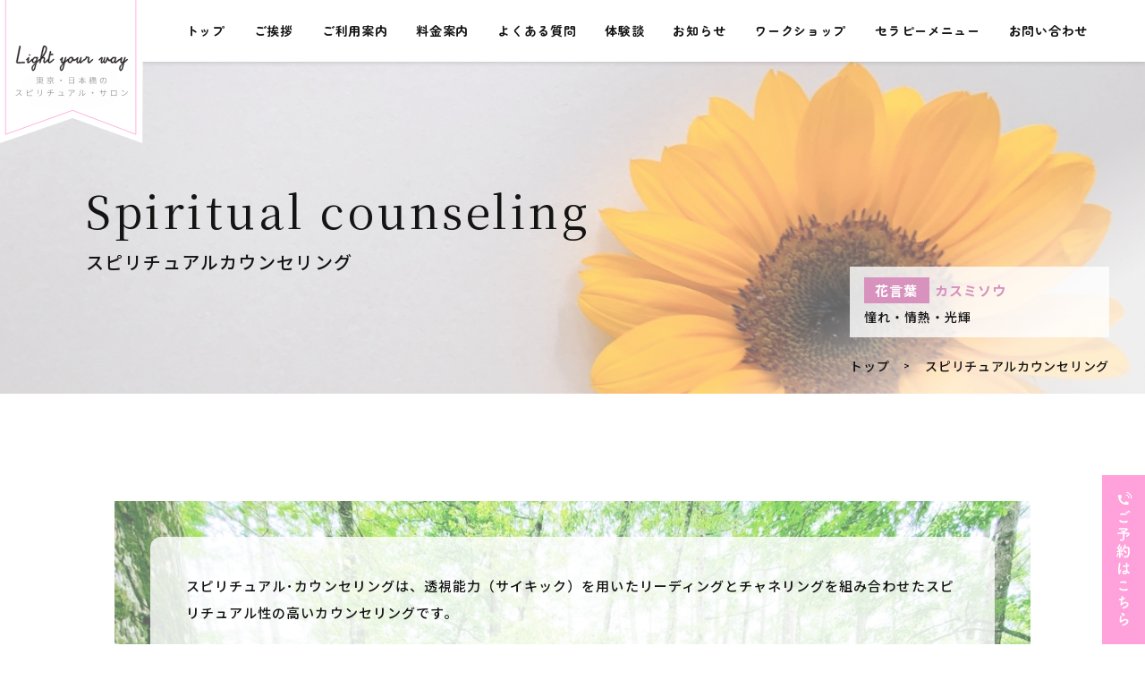

--- FILE ---
content_type: text/html; charset=UTF-8
request_url: https://light-your-way.com/spiritual_counseling
body_size: 7725
content:
<!DOCTYPE html>
<html lang="ja">
<head>
<meta charset="UTF-8">
<meta name="viewport" content="width=device-width, initial-scale=1.0">
<meta http-equiv="X-UA-Compatible" content="ie=edge">
<link rel="shortcut icon" href="https://light-your-way.com/wp-content/themes/light-your-way/images/favicon.ico">

<meta http-equiv="Pragma" content="no-cache" />
<meta http-equiv="cache-control" content="no-cache" />
<meta http-equiv="expires" content="0" />
<title>Spiritual_counseling ｜ スピリチュアルサロン&quot;Light your way&quot;(ライトユアウェイ)</title>
<meta name="keywords" content="スピリチュアルサロン,日本橋,東京日本橋,ライトユアウェイ,スピリチュアルカウンセリング,ヒプノセラピー,アロマセラピー,禁煙ヒプノセラピー,ダイエットセラピー,前世・未来世療法,レイキ,ヒーリング,癒し,チャネリング,リーディング,前世,守護霊,オーラ,ガイドスピリット,天使,レインドロップ,半蔵門線,水天宮前,人形町,茅場町,音羽綾子">

<meta name="description" content="ライトユアウェイのホームページへようこそ。このページではスピリチュアルサロン、ライトユアウェィでのスピリチュアルカウンセリングについて説明しています。">

<link rel="stylesheet" href="https://light-your-way.com/wp-content/themes/light-your-way/css/reset.css">
<link rel="stylesheet" href="https://light-your-way.com/wp-content/themes/light-your-way/css/drawer.css">
<link rel="stylesheet" href="https://light-your-way.com/wp-content/themes/light-your-way/css/common.css">
<link rel="preconnect" href="https://fonts.googleapis.com">
<link rel="preconnect" href="https://fonts.gstatic.com" crossorigin>
<link href="https://fonts.googleapis.com/css2?family=Montserrat:wght@500&family=Noto+Sans+JP:wght@400;500;700&family=Noto+Serif+JP&family=Zen+Maru+Gothic:wght@400;500;700&display=swap" rel="stylesheet">
<link href="https://use.fontawesome.com/releases/v5.6.1/css/all.css" rel="stylesheet">

<script src="https://ajax.googleapis.com/ajax/libs/jquery/3.4.1/jquery.min.js"></script>
<script type="text/javascript" src="http://ajax.googleapis.com/ajax/libs/jquery/1.9.1/jquery.min.js"></script>
	
<!-- Google tag (gtag.js) -->
<script async src="https://www.googletagmanager.com/gtag/js?id=G-EGCMC0VWN4"></script>
<script>
  window.dataLayer = window.dataLayer || [];
  function gtag(){dataLayer.push(arguments);}
  gtag('js', new Date());

  gtag('config', 'G-EGCMC0VWN4');
</script>

<!-- 条件分岐 -->
 
 

 
 
        
 
     
     
     
     
        <!-- SERVICE　各ページ --> 
        <link rel="stylesheet" href="https://light-your-way.com/wp-content/themes/light-your-way/css/therapy.css" type="text/css"> 
     
     
     
     
     
     
        
<meta name='robots' content='max-image-preview:large' />
<link rel="alternate" title="oEmbed (JSON)" type="application/json+oembed" href="https://light-your-way.com/wp-json/oembed/1.0/embed?url=https%3A%2F%2Flight-your-way.com%2Fspiritual_counseling" />
<link rel="alternate" title="oEmbed (XML)" type="text/xml+oembed" href="https://light-your-way.com/wp-json/oembed/1.0/embed?url=https%3A%2F%2Flight-your-way.com%2Fspiritual_counseling&#038;format=xml" />
<style id='wp-img-auto-sizes-contain-inline-css' type='text/css'>
img:is([sizes=auto i],[sizes^="auto," i]){contain-intrinsic-size:3000px 1500px}
/*# sourceURL=wp-img-auto-sizes-contain-inline-css */
</style>
<link rel='stylesheet' id='eo-leaflet.js-css' href='https://light-your-way.com/wp-content/plugins/event-organiser/lib/leaflet/leaflet.min.css?ver=1.4.0' type='text/css' media='all' />
<style id='eo-leaflet.js-inline-css' type='text/css'>
.leaflet-popup-close-button{box-shadow:none!important;}
/*# sourceURL=eo-leaflet.js-inline-css */
</style>
<link rel='stylesheet' id='sbi_styles-css' href='https://light-your-way.com/wp-content/plugins/instagram-feed/css/sbi-styles.min.css?ver=6.1.5' type='text/css' media='all' />
<style id='wp-emoji-styles-inline-css' type='text/css'>

	img.wp-smiley, img.emoji {
		display: inline !important;
		border: none !important;
		box-shadow: none !important;
		height: 1em !important;
		width: 1em !important;
		margin: 0 0.07em !important;
		vertical-align: -0.1em !important;
		background: none !important;
		padding: 0 !important;
	}
/*# sourceURL=wp-emoji-styles-inline-css */
</style>
<style id='wp-block-library-inline-css' type='text/css'>
:root{--wp-block-synced-color:#7a00df;--wp-block-synced-color--rgb:122,0,223;--wp-bound-block-color:var(--wp-block-synced-color);--wp-editor-canvas-background:#ddd;--wp-admin-theme-color:#007cba;--wp-admin-theme-color--rgb:0,124,186;--wp-admin-theme-color-darker-10:#006ba1;--wp-admin-theme-color-darker-10--rgb:0,107,160.5;--wp-admin-theme-color-darker-20:#005a87;--wp-admin-theme-color-darker-20--rgb:0,90,135;--wp-admin-border-width-focus:2px}@media (min-resolution:192dpi){:root{--wp-admin-border-width-focus:1.5px}}.wp-element-button{cursor:pointer}:root .has-very-light-gray-background-color{background-color:#eee}:root .has-very-dark-gray-background-color{background-color:#313131}:root .has-very-light-gray-color{color:#eee}:root .has-very-dark-gray-color{color:#313131}:root .has-vivid-green-cyan-to-vivid-cyan-blue-gradient-background{background:linear-gradient(135deg,#00d084,#0693e3)}:root .has-purple-crush-gradient-background{background:linear-gradient(135deg,#34e2e4,#4721fb 50%,#ab1dfe)}:root .has-hazy-dawn-gradient-background{background:linear-gradient(135deg,#faaca8,#dad0ec)}:root .has-subdued-olive-gradient-background{background:linear-gradient(135deg,#fafae1,#67a671)}:root .has-atomic-cream-gradient-background{background:linear-gradient(135deg,#fdd79a,#004a59)}:root .has-nightshade-gradient-background{background:linear-gradient(135deg,#330968,#31cdcf)}:root .has-midnight-gradient-background{background:linear-gradient(135deg,#020381,#2874fc)}:root{--wp--preset--font-size--normal:16px;--wp--preset--font-size--huge:42px}.has-regular-font-size{font-size:1em}.has-larger-font-size{font-size:2.625em}.has-normal-font-size{font-size:var(--wp--preset--font-size--normal)}.has-huge-font-size{font-size:var(--wp--preset--font-size--huge)}.has-text-align-center{text-align:center}.has-text-align-left{text-align:left}.has-text-align-right{text-align:right}.has-fit-text{white-space:nowrap!important}#end-resizable-editor-section{display:none}.aligncenter{clear:both}.items-justified-left{justify-content:flex-start}.items-justified-center{justify-content:center}.items-justified-right{justify-content:flex-end}.items-justified-space-between{justify-content:space-between}.screen-reader-text{border:0;clip-path:inset(50%);height:1px;margin:-1px;overflow:hidden;padding:0;position:absolute;width:1px;word-wrap:normal!important}.screen-reader-text:focus{background-color:#ddd;clip-path:none;color:#444;display:block;font-size:1em;height:auto;left:5px;line-height:normal;padding:15px 23px 14px;text-decoration:none;top:5px;width:auto;z-index:100000}html :where(.has-border-color){border-style:solid}html :where([style*=border-top-color]){border-top-style:solid}html :where([style*=border-right-color]){border-right-style:solid}html :where([style*=border-bottom-color]){border-bottom-style:solid}html :where([style*=border-left-color]){border-left-style:solid}html :where([style*=border-width]){border-style:solid}html :where([style*=border-top-width]){border-top-style:solid}html :where([style*=border-right-width]){border-right-style:solid}html :where([style*=border-bottom-width]){border-bottom-style:solid}html :where([style*=border-left-width]){border-left-style:solid}html :where(img[class*=wp-image-]){height:auto;max-width:100%}:where(figure){margin:0 0 1em}html :where(.is-position-sticky){--wp-admin--admin-bar--position-offset:var(--wp-admin--admin-bar--height,0px)}@media screen and (max-width:600px){html :where(.is-position-sticky){--wp-admin--admin-bar--position-offset:0px}}

/*# sourceURL=wp-block-library-inline-css */
</style><style id='global-styles-inline-css' type='text/css'>
:root{--wp--preset--aspect-ratio--square: 1;--wp--preset--aspect-ratio--4-3: 4/3;--wp--preset--aspect-ratio--3-4: 3/4;--wp--preset--aspect-ratio--3-2: 3/2;--wp--preset--aspect-ratio--2-3: 2/3;--wp--preset--aspect-ratio--16-9: 16/9;--wp--preset--aspect-ratio--9-16: 9/16;--wp--preset--color--black: #000000;--wp--preset--color--cyan-bluish-gray: #abb8c3;--wp--preset--color--white: #ffffff;--wp--preset--color--pale-pink: #f78da7;--wp--preset--color--vivid-red: #cf2e2e;--wp--preset--color--luminous-vivid-orange: #ff6900;--wp--preset--color--luminous-vivid-amber: #fcb900;--wp--preset--color--light-green-cyan: #7bdcb5;--wp--preset--color--vivid-green-cyan: #00d084;--wp--preset--color--pale-cyan-blue: #8ed1fc;--wp--preset--color--vivid-cyan-blue: #0693e3;--wp--preset--color--vivid-purple: #9b51e0;--wp--preset--gradient--vivid-cyan-blue-to-vivid-purple: linear-gradient(135deg,rgb(6,147,227) 0%,rgb(155,81,224) 100%);--wp--preset--gradient--light-green-cyan-to-vivid-green-cyan: linear-gradient(135deg,rgb(122,220,180) 0%,rgb(0,208,130) 100%);--wp--preset--gradient--luminous-vivid-amber-to-luminous-vivid-orange: linear-gradient(135deg,rgb(252,185,0) 0%,rgb(255,105,0) 100%);--wp--preset--gradient--luminous-vivid-orange-to-vivid-red: linear-gradient(135deg,rgb(255,105,0) 0%,rgb(207,46,46) 100%);--wp--preset--gradient--very-light-gray-to-cyan-bluish-gray: linear-gradient(135deg,rgb(238,238,238) 0%,rgb(169,184,195) 100%);--wp--preset--gradient--cool-to-warm-spectrum: linear-gradient(135deg,rgb(74,234,220) 0%,rgb(151,120,209) 20%,rgb(207,42,186) 40%,rgb(238,44,130) 60%,rgb(251,105,98) 80%,rgb(254,248,76) 100%);--wp--preset--gradient--blush-light-purple: linear-gradient(135deg,rgb(255,206,236) 0%,rgb(152,150,240) 100%);--wp--preset--gradient--blush-bordeaux: linear-gradient(135deg,rgb(254,205,165) 0%,rgb(254,45,45) 50%,rgb(107,0,62) 100%);--wp--preset--gradient--luminous-dusk: linear-gradient(135deg,rgb(255,203,112) 0%,rgb(199,81,192) 50%,rgb(65,88,208) 100%);--wp--preset--gradient--pale-ocean: linear-gradient(135deg,rgb(255,245,203) 0%,rgb(182,227,212) 50%,rgb(51,167,181) 100%);--wp--preset--gradient--electric-grass: linear-gradient(135deg,rgb(202,248,128) 0%,rgb(113,206,126) 100%);--wp--preset--gradient--midnight: linear-gradient(135deg,rgb(2,3,129) 0%,rgb(40,116,252) 100%);--wp--preset--font-size--small: 13px;--wp--preset--font-size--medium: 20px;--wp--preset--font-size--large: 36px;--wp--preset--font-size--x-large: 42px;--wp--preset--spacing--20: 0.44rem;--wp--preset--spacing--30: 0.67rem;--wp--preset--spacing--40: 1rem;--wp--preset--spacing--50: 1.5rem;--wp--preset--spacing--60: 2.25rem;--wp--preset--spacing--70: 3.38rem;--wp--preset--spacing--80: 5.06rem;--wp--preset--shadow--natural: 6px 6px 9px rgba(0, 0, 0, 0.2);--wp--preset--shadow--deep: 12px 12px 50px rgba(0, 0, 0, 0.4);--wp--preset--shadow--sharp: 6px 6px 0px rgba(0, 0, 0, 0.2);--wp--preset--shadow--outlined: 6px 6px 0px -3px rgb(255, 255, 255), 6px 6px rgb(0, 0, 0);--wp--preset--shadow--crisp: 6px 6px 0px rgb(0, 0, 0);}:where(.is-layout-flex){gap: 0.5em;}:where(.is-layout-grid){gap: 0.5em;}body .is-layout-flex{display: flex;}.is-layout-flex{flex-wrap: wrap;align-items: center;}.is-layout-flex > :is(*, div){margin: 0;}body .is-layout-grid{display: grid;}.is-layout-grid > :is(*, div){margin: 0;}:where(.wp-block-columns.is-layout-flex){gap: 2em;}:where(.wp-block-columns.is-layout-grid){gap: 2em;}:where(.wp-block-post-template.is-layout-flex){gap: 1.25em;}:where(.wp-block-post-template.is-layout-grid){gap: 1.25em;}.has-black-color{color: var(--wp--preset--color--black) !important;}.has-cyan-bluish-gray-color{color: var(--wp--preset--color--cyan-bluish-gray) !important;}.has-white-color{color: var(--wp--preset--color--white) !important;}.has-pale-pink-color{color: var(--wp--preset--color--pale-pink) !important;}.has-vivid-red-color{color: var(--wp--preset--color--vivid-red) !important;}.has-luminous-vivid-orange-color{color: var(--wp--preset--color--luminous-vivid-orange) !important;}.has-luminous-vivid-amber-color{color: var(--wp--preset--color--luminous-vivid-amber) !important;}.has-light-green-cyan-color{color: var(--wp--preset--color--light-green-cyan) !important;}.has-vivid-green-cyan-color{color: var(--wp--preset--color--vivid-green-cyan) !important;}.has-pale-cyan-blue-color{color: var(--wp--preset--color--pale-cyan-blue) !important;}.has-vivid-cyan-blue-color{color: var(--wp--preset--color--vivid-cyan-blue) !important;}.has-vivid-purple-color{color: var(--wp--preset--color--vivid-purple) !important;}.has-black-background-color{background-color: var(--wp--preset--color--black) !important;}.has-cyan-bluish-gray-background-color{background-color: var(--wp--preset--color--cyan-bluish-gray) !important;}.has-white-background-color{background-color: var(--wp--preset--color--white) !important;}.has-pale-pink-background-color{background-color: var(--wp--preset--color--pale-pink) !important;}.has-vivid-red-background-color{background-color: var(--wp--preset--color--vivid-red) !important;}.has-luminous-vivid-orange-background-color{background-color: var(--wp--preset--color--luminous-vivid-orange) !important;}.has-luminous-vivid-amber-background-color{background-color: var(--wp--preset--color--luminous-vivid-amber) !important;}.has-light-green-cyan-background-color{background-color: var(--wp--preset--color--light-green-cyan) !important;}.has-vivid-green-cyan-background-color{background-color: var(--wp--preset--color--vivid-green-cyan) !important;}.has-pale-cyan-blue-background-color{background-color: var(--wp--preset--color--pale-cyan-blue) !important;}.has-vivid-cyan-blue-background-color{background-color: var(--wp--preset--color--vivid-cyan-blue) !important;}.has-vivid-purple-background-color{background-color: var(--wp--preset--color--vivid-purple) !important;}.has-black-border-color{border-color: var(--wp--preset--color--black) !important;}.has-cyan-bluish-gray-border-color{border-color: var(--wp--preset--color--cyan-bluish-gray) !important;}.has-white-border-color{border-color: var(--wp--preset--color--white) !important;}.has-pale-pink-border-color{border-color: var(--wp--preset--color--pale-pink) !important;}.has-vivid-red-border-color{border-color: var(--wp--preset--color--vivid-red) !important;}.has-luminous-vivid-orange-border-color{border-color: var(--wp--preset--color--luminous-vivid-orange) !important;}.has-luminous-vivid-amber-border-color{border-color: var(--wp--preset--color--luminous-vivid-amber) !important;}.has-light-green-cyan-border-color{border-color: var(--wp--preset--color--light-green-cyan) !important;}.has-vivid-green-cyan-border-color{border-color: var(--wp--preset--color--vivid-green-cyan) !important;}.has-pale-cyan-blue-border-color{border-color: var(--wp--preset--color--pale-cyan-blue) !important;}.has-vivid-cyan-blue-border-color{border-color: var(--wp--preset--color--vivid-cyan-blue) !important;}.has-vivid-purple-border-color{border-color: var(--wp--preset--color--vivid-purple) !important;}.has-vivid-cyan-blue-to-vivid-purple-gradient-background{background: var(--wp--preset--gradient--vivid-cyan-blue-to-vivid-purple) !important;}.has-light-green-cyan-to-vivid-green-cyan-gradient-background{background: var(--wp--preset--gradient--light-green-cyan-to-vivid-green-cyan) !important;}.has-luminous-vivid-amber-to-luminous-vivid-orange-gradient-background{background: var(--wp--preset--gradient--luminous-vivid-amber-to-luminous-vivid-orange) !important;}.has-luminous-vivid-orange-to-vivid-red-gradient-background{background: var(--wp--preset--gradient--luminous-vivid-orange-to-vivid-red) !important;}.has-very-light-gray-to-cyan-bluish-gray-gradient-background{background: var(--wp--preset--gradient--very-light-gray-to-cyan-bluish-gray) !important;}.has-cool-to-warm-spectrum-gradient-background{background: var(--wp--preset--gradient--cool-to-warm-spectrum) !important;}.has-blush-light-purple-gradient-background{background: var(--wp--preset--gradient--blush-light-purple) !important;}.has-blush-bordeaux-gradient-background{background: var(--wp--preset--gradient--blush-bordeaux) !important;}.has-luminous-dusk-gradient-background{background: var(--wp--preset--gradient--luminous-dusk) !important;}.has-pale-ocean-gradient-background{background: var(--wp--preset--gradient--pale-ocean) !important;}.has-electric-grass-gradient-background{background: var(--wp--preset--gradient--electric-grass) !important;}.has-midnight-gradient-background{background: var(--wp--preset--gradient--midnight) !important;}.has-small-font-size{font-size: var(--wp--preset--font-size--small) !important;}.has-medium-font-size{font-size: var(--wp--preset--font-size--medium) !important;}.has-large-font-size{font-size: var(--wp--preset--font-size--large) !important;}.has-x-large-font-size{font-size: var(--wp--preset--font-size--x-large) !important;}
/*# sourceURL=global-styles-inline-css */
</style>

<style id='classic-theme-styles-inline-css' type='text/css'>
/*! This file is auto-generated */
.wp-block-button__link{color:#fff;background-color:#32373c;border-radius:9999px;box-shadow:none;text-decoration:none;padding:calc(.667em + 2px) calc(1.333em + 2px);font-size:1.125em}.wp-block-file__button{background:#32373c;color:#fff;text-decoration:none}
/*# sourceURL=/wp-includes/css/classic-themes.min.css */
</style>
<link rel='stylesheet' id='contact-form-7-css' href='https://light-your-way.com/wp-content/plugins/contact-form-7/includes/css/styles.css?ver=5.7.7' type='text/css' media='all' />
<link rel="https://api.w.org/" href="https://light-your-way.com/wp-json/" /><link rel="alternate" title="JSON" type="application/json" href="https://light-your-way.com/wp-json/wp/v2/pages/26" /><link rel="EditURI" type="application/rsd+xml" title="RSD" href="https://light-your-way.com/xmlrpc.php?rsd" />
<meta name="generator" content="WordPress 6.9" />
<link rel="canonical" href="https://light-your-way.com/spiritual_counseling" />
<link rel='shortlink' href='https://light-your-way.com/?p=26' />
</head>

<body class="wp-singular page-template-default page page-id-26 wp-theme-light-your-way">

<div id="wrap">
  <header id="global-header">
    <div class="inner">
      <div class="logo">
        <a href="https://light-your-way.com"><img src="https://light-your-way.com/wp-content/themes/light-your-way/images/logo.svg" alt="Light your way"></a>
      </div>
      <nav id="global-navi" class="header__menu">
        <ul class="g-menu">
          <li class="g-menu__item"><a href="https://light-your-way.com">トップ</a></li>
          <li class="g-menu__item"><a href="https://light-your-way.com/greeting">ご挨拶</a></li>
          <li class="g-menu__item"><a href="https://light-your-way.com/service_guide">ご利用案内</a></li>
          <li class="g-menu__item"><a href="https://light-your-way.com/price">料金案内</a></li>
          <li class="g-menu__item"><a href="https://light-your-way.com/faq">よくある質問</a></li>
          <li class="g-menu__item"><a href="https://light-your-way.com/voices">体験談</a></li>
          <li class="g-menu__item"><a href="https://light-your-way.com/news">お知らせ</a></li>
          <li class="g-menu__item"><a href="https://light-your-way.com/workshop">ワークショップ</a></li>
          <li class="g-menu__item">
            <a class="g-menu__link" href="https://light-your-way.com#menu">セラピーメニュー</a>
            <ul class="g-menu__dropdown-menu">
              <li class="g-menu__dropdown-menu-item"><a class="g-menu__dropdown-menu-link" href="https://light-your-way.com/spiritual_counseling">スピリチュアル・カウンセリング</a></li>
              <li class="g-menu__dropdown-menu-item"><a class="g-menu__dropdown-menu-link" href="https://light-your-way.com/hypno">ヒプノセラピー</a></li>
              <li class="g-menu__dropdown-menu-item"><a class="g-menu__dropdown-menu-link" href="https://light-your-way.com/wave_therapy">波動療法各種</a></li>
              <li class="g-menu__dropdown-menu-item"><a class="g-menu__dropdown-menu-link" href="https://light-your-way.com/time_travel">前世・未来世療法</a></li>
              <li class="g-menu__dropdown-menu-item"><a class="g-menu__dropdown-menu-link" href="https://light-your-way.com/spiritual_aroma_healing">スピリチュアル・アロマヒーリング</a></li>
              <li class="g-menu__dropdown-menu-item"><a class="g-menu__dropdown-menu-link" href="https://light-your-way.com/optimal_selection">オプティマルセレクション</a></li>
            </ul>
          </li>
          <li class="g-menu__item"><a href="https://light-your-way.com/contact">お問い合わせ</a></li>
        </ul>
      </nav>
    </div>
  </header>

  <div class="cta-btn pc">
    <a href="contact">
      <img src="https://light-your-way.com/wp-content/themes/light-your-way/images/tel-banner.svg" alt="ご予約はこちら">
    </a>
  </div>
  <div class="cta-btn sp">
    <a href="tel:080-5384-5603">
      <img src="https://light-your-way.com/wp-content/themes/light-your-way/images/tel-banner.svg" alt="ご予約はこちら">
    </a>
  </div>

  <section id="drawer-area">
      <a id="gmenu-icon" class="menu-trigger" href="javascript:void(0);">
        <span></span><span></span><span></span>
      </a>
    </section>


		<div class="key-wrap">
    <div id="subkey-visual" class="spiritual_counseling-bg">
      <header class="keysub-title">
        <h1>Spiritual counseling<br><span>スピリチュアルカウンセリング</span></h1>
      </header>
      <div class="page-info">
        <div class="flower-word">
            <p class="flower-title"><span>花言葉</span>カスミソウ</p>
            <p class="flower-txt">憧れ・情熱・光輝</p>
        </div>
        <div class="pankuzu">
          <ul>
            <li>
              <a href="https://light-your-way.com">トップ</a>
            </li>
            <li>
              <a href="">スピリチュアルカウンセリング</a>
            </li>
          </ul>
        </div>
      </div>
    </div>
  </div>
  
<main id="container">
    <div class="therapy common-width">
        <div class="therapy-about spiritual">
            <div class="therapy-contents">
                <p>スピリチュアル･カウンセリングは、透視能力（サイキック）を用いたリーディングとチャネリングを組み合わせたスピリチュアル性の高いカウンセリングです。</p>
                <p>リーディングとは、あなたのオーラやチャクラ（体内に点在するエネルギーセンター）のエネルギー状態を読むことです。これにより、あなたの性格や霊性の状態を把握したり、前世等の魂の歴史を見る等、目に見えないあなた自身の姿を知ることが可能です。</p>
                <p>チャネリングとは、セラピストがあなた自身の潜在意識、ハイヤーセルフ（守護霊）や天使等の高次元の存在に意識・チャンネルをあわせ、彼らから必要なメッセージを受け取り、あなたにお伝えしていくものです。</p>
                <p>セッションは、あなたとセラピストと高次元の存在たちとの共同作業です。 まずは、あなたの潜在意識、天使達、セラピストに心を開いて下さい。リラックスして下さい。 真剣に悩みすぎず、自分自身をおおらかな気持ちで見つめてください。</p>
                <p>進め方は自由な対話形式によるコンシャス・チャネリングです。時間には限りがありますので、前もって質問をご用意いただけるとよいかと思います。</p>
                <p>質問内容については、あなたが聞きたいと思っているその質問内容に対して、今、あなたが真剣に主体的に取り組む意欲があって、どんな答えであったとしてもその答えを聞く心の準備が出来ているかどうか、興味本位な質問、占い的な質問、答えを聞く心の準備が出来ていない問題等は避けて、その質問があなたの成長に必要かどうかという視点でご質問下さい。<br>まさにスピリチュアル・カウンセリングとは高次元の存在との対話です。 彼らからのメッセージは本質をズバリとついてきますので、驚かされることも多いのですが、常に愛とユーモアにあふれています。是非彼らのメッセージを受け取りに来てください！</p>
                <a href="https://light-your-way.com/price" class="btn">料金はこちら</a>
            </div>
        </div>
    </div>
</main>


<footer id="global-footer">
  <div class="pagetop">
    <a href="#"><img src="https://light-your-way.com/wp-content/themes/light-your-way/images/page-top.svg" alt="ページトップ"></a>
  </div>
  <div class="footer-inner common-width">
    <div class="logo">
      <a href="https://light-your-way.com"><img src="https://light-your-way.com/wp-content/themes/light-your-way/images/logo-footer.svg" alt="Light your way"></a>
    </div>
    <div class="address">
      <dl>
        <div class="address-list">
          <dt>所在地</dt>
          <dd>東京都中央区日本橋蛎殻町</dd>
        </div>
        <div class="address-list">
          <dt>TEL</dt>
          <dd>080-5384-5603</dd>
        </div>
        <div class="address-list">
          <dt>Mail</dt>
          <dd>info@light-your-way.com</dd>
        </div>
      </dl>
    </div>
  </div>
  <p class="copy_small">&copy;Light your way 2022.</p>
</footer>
  
</div>
<div id="drawer">
  <ul class="d-main">
    <a href="https://light-your-way.com" class="drawer-logo"><img src="https://light-your-way.com/wp-content/themes/light-your-way/images/logo-dw.svg" alt="Light your way"></a>
    <li class="menu"><a href="https://light-your-way.com">トップ</a></li>
    <li class="menu"><a href="https://light-your-way.com/greeting">ご挨拶</a></li>
    <li class="menu"><a href="https://light-your-way.com/service_guide">ご利用案内</a></li>
    <li class="menu"><a href="https://light-your-way.com/price">料金案内</a></li>
    <li class="menu"><a href="https://light-your-way.com/faq">よくある質問</a></li>
    <li class="menu"><a href="https://light-your-way.com/voices">体験談</a></li>
    <li class="menu"><a href="https://light-your-way.com/news">お知らせ</a></li>
    <li class="menu"><a href="https://light-your-way.com/workshop">ワークショップ</a></li>
    <input id="acd-check1" class="acd-check" type="checkbox">
    <label class="acd-label" for="acd-check1">セラピーメニュー</label>
    <div class="acd-content">
      <li class="g-menu__dropdown-menu-item"><a class="g-menu__dropdown-menu-link" href="https://light-your-way.com/spiritual_counseling">スピリチュアル・カウンセリング</a></li>
      <li class="g-menu__dropdown-menu-item"><a class="g-menu__dropdown-menu-link" href="https://light-your-way.com/hypno">ヒプノセラピー</a></li>
      <li class="g-menu__dropdown-menu-item"><a class="g-menu__dropdown-menu-link" href="https://light-your-way.com/wave_therapy">波動療法各種</a></li>
      <li class="g-menu__dropdown-menu-item"><a class="g-menu__dropdown-menu-link" href="https://light-your-way.com/time_travel">前世・未来世療法</a></li>
      <li class="g-menu__dropdown-menu-item"><a class="g-menu__dropdown-menu-link" href="https://light-your-way.com/spiritual_aroma_healing">スピリチュアル・アロマヒーリング</a></li>
      <li class="g-menu__dropdown-menu-item"><a class="g-menu__dropdown-menu-link" href="https://light-your-way.com/optimal_selection">オプティマルセレクション</a></li>
    </div>
    <li class="menu"><a href="https://light-your-way.com/contact">お問い合わせ</a></li>
  </ul>
</div>
<!-- END #drawer -->
<div class="d-overlay"></div>

<script src="https://light-your-way.com/wp-content/themes/light-your-way/js/drawer.js"></script> 
<script src="https://light-your-way.com/wp-content/themes/light-your-way/js/functions.js"></script>

<script type="speculationrules">
{"prefetch":[{"source":"document","where":{"and":[{"href_matches":"/*"},{"not":{"href_matches":["/wp-*.php","/wp-admin/*","/wp-content/uploads/*","/wp-content/*","/wp-content/plugins/*","/wp-content/themes/light-your-way/*","/*\\?(.+)"]}},{"not":{"selector_matches":"a[rel~=\"nofollow\"]"}},{"not":{"selector_matches":".no-prefetch, .no-prefetch a"}}]},"eagerness":"conservative"}]}
</script>
<!-- Instagram Feed JS -->
<script type="text/javascript">
var sbiajaxurl = "https://light-your-way.com/wp-admin/admin-ajax.php";
</script>
<script type="text/javascript" src="https://light-your-way.com/wp-content/plugins/contact-form-7/includes/swv/js/index.js?ver=5.7.7" id="swv-js"></script>
<script type="text/javascript" id="contact-form-7-js-extra">
/* <![CDATA[ */
var wpcf7 = {"api":{"root":"https://light-your-way.com/wp-json/","namespace":"contact-form-7/v1"}};
//# sourceURL=contact-form-7-js-extra
/* ]]> */
</script>
<script type="text/javascript" src="https://light-your-way.com/wp-content/plugins/contact-form-7/includes/js/index.js?ver=5.7.7" id="contact-form-7-js"></script>
<script id="wp-emoji-settings" type="application/json">
{"baseUrl":"https://s.w.org/images/core/emoji/17.0.2/72x72/","ext":".png","svgUrl":"https://s.w.org/images/core/emoji/17.0.2/svg/","svgExt":".svg","source":{"concatemoji":"https://light-your-way.com/wp-includes/js/wp-emoji-release.min.js?ver=6.9"}}
</script>
<script type="module">
/* <![CDATA[ */
/*! This file is auto-generated */
const a=JSON.parse(document.getElementById("wp-emoji-settings").textContent),o=(window._wpemojiSettings=a,"wpEmojiSettingsSupports"),s=["flag","emoji"];function i(e){try{var t={supportTests:e,timestamp:(new Date).valueOf()};sessionStorage.setItem(o,JSON.stringify(t))}catch(e){}}function c(e,t,n){e.clearRect(0,0,e.canvas.width,e.canvas.height),e.fillText(t,0,0);t=new Uint32Array(e.getImageData(0,0,e.canvas.width,e.canvas.height).data);e.clearRect(0,0,e.canvas.width,e.canvas.height),e.fillText(n,0,0);const a=new Uint32Array(e.getImageData(0,0,e.canvas.width,e.canvas.height).data);return t.every((e,t)=>e===a[t])}function p(e,t){e.clearRect(0,0,e.canvas.width,e.canvas.height),e.fillText(t,0,0);var n=e.getImageData(16,16,1,1);for(let e=0;e<n.data.length;e++)if(0!==n.data[e])return!1;return!0}function u(e,t,n,a){switch(t){case"flag":return n(e,"\ud83c\udff3\ufe0f\u200d\u26a7\ufe0f","\ud83c\udff3\ufe0f\u200b\u26a7\ufe0f")?!1:!n(e,"\ud83c\udde8\ud83c\uddf6","\ud83c\udde8\u200b\ud83c\uddf6")&&!n(e,"\ud83c\udff4\udb40\udc67\udb40\udc62\udb40\udc65\udb40\udc6e\udb40\udc67\udb40\udc7f","\ud83c\udff4\u200b\udb40\udc67\u200b\udb40\udc62\u200b\udb40\udc65\u200b\udb40\udc6e\u200b\udb40\udc67\u200b\udb40\udc7f");case"emoji":return!a(e,"\ud83e\u1fac8")}return!1}function f(e,t,n,a){let r;const o=(r="undefined"!=typeof WorkerGlobalScope&&self instanceof WorkerGlobalScope?new OffscreenCanvas(300,150):document.createElement("canvas")).getContext("2d",{willReadFrequently:!0}),s=(o.textBaseline="top",o.font="600 32px Arial",{});return e.forEach(e=>{s[e]=t(o,e,n,a)}),s}function r(e){var t=document.createElement("script");t.src=e,t.defer=!0,document.head.appendChild(t)}a.supports={everything:!0,everythingExceptFlag:!0},new Promise(t=>{let n=function(){try{var e=JSON.parse(sessionStorage.getItem(o));if("object"==typeof e&&"number"==typeof e.timestamp&&(new Date).valueOf()<e.timestamp+604800&&"object"==typeof e.supportTests)return e.supportTests}catch(e){}return null}();if(!n){if("undefined"!=typeof Worker&&"undefined"!=typeof OffscreenCanvas&&"undefined"!=typeof URL&&URL.createObjectURL&&"undefined"!=typeof Blob)try{var e="postMessage("+f.toString()+"("+[JSON.stringify(s),u.toString(),c.toString(),p.toString()].join(",")+"));",a=new Blob([e],{type:"text/javascript"});const r=new Worker(URL.createObjectURL(a),{name:"wpTestEmojiSupports"});return void(r.onmessage=e=>{i(n=e.data),r.terminate(),t(n)})}catch(e){}i(n=f(s,u,c,p))}t(n)}).then(e=>{for(const n in e)a.supports[n]=e[n],a.supports.everything=a.supports.everything&&a.supports[n],"flag"!==n&&(a.supports.everythingExceptFlag=a.supports.everythingExceptFlag&&a.supports[n]);var t;a.supports.everythingExceptFlag=a.supports.everythingExceptFlag&&!a.supports.flag,a.supports.everything||((t=a.source||{}).concatemoji?r(t.concatemoji):t.wpemoji&&t.twemoji&&(r(t.twemoji),r(t.wpemoji)))});
//# sourceURL=https://light-your-way.com/wp-includes/js/wp-emoji-loader.min.js
/* ]]> */
</script>
</body>
</html>


--- FILE ---
content_type: text/css
request_url: https://light-your-way.com/wp-content/themes/light-your-way/css/drawer.css
body_size: 1138
content:
#drawer {
  display: none;
}

#drawer-area {
  display: none;
}

.menu-trigger span:nth-of-type(1) {
  top: 0;
}

.menu-trigger span:nth-of-type(2) {
  top: 20px;
}

.menu-trigger span:nth-of-type(3) {
  bottom: 0;
}

#gmenu-icon.active span:nth-of-type(1) {
  transform: translateY(7px) rotate(-45deg);
}

#gmenu-icon.active span:nth-of-type(2) {
  right: 0%;
  opacity: 0;
  -webkit-animation: active-gmenu-icon-bar02 0.8s forwards;
          animation: active-gmenu-icon-bar02 0.8s forwards;
}

#gmenu-icon.active span:nth-of-type(3) {
  transform: translateY(-12px) rotate(45deg);
}

/*---------------------------------------------------------------------------------------------------
--------------------------------------------* Media Query Smart Phone *------------------------------
-----------------------------------------------------------------------------------------------------*/
/* @media screen and (max-width: 834px) { */
#overlay {
  display: none;
  width: 100vw;
  height: 100vh;
  background: rgba(0, 0, 0, 0.25);
  position: fixed;
  bottom: 0;
  right: 0;
}

/* drawer icon ---------------------------------------------------------------------------------------------------*/
#gmenu-icon {
  position: fixed;
  z-index: 9010;
  top: 12px;
  right: 8px;
  margin: 6px;
  width: 37px;
  height: 20px;
  background: none;
  transition: right 0.1s linear;
}
#gmenu-icon span {
  position: absolute;
  z-index: 9011;
  right: 0;
  width: 80%;
  height: 3px;
  background-color: #3E2116;
}
#gmenu-icon span:nth-of-type(1) {
  top: 0;
}
#gmenu-icon span:nth-of-type(2) {
  top: 9px;
}
#gmenu-icon span:nth-of-type(3) {
  top: 18px;
}

/* } */
@media screen and (max-width: 1024px) {
  /* drawer torigger btn */
  #drawer-area {
    display: block !important;
    position: fixed;
    top: 10px;
    left: 20px;
    z-index: 9010;
    width: 60px;
    height: 60px;
    border-radius: 50%;
    transition: right 0.1s linear;
  }
  #drawer-area.toggle {
    left: 55%;
  }
  #drawer-area.move {
    -webkit-animation: borderMove 0.1s ease-in forwards;
    animation: borderMove 0.1s ease-in forwards;
  }
  /* drawer body */
  #drawer {
    display: block;
    overflow: auto;
    position: fixed;
    top: 0;
    right: -100%;
    z-index: 8001;
    width: 70%;
    height: 100%;
    background: url(../images/drawer-bg.jpg) no-repeat;
    background-size: cover;
    transition: all 0.2s ease;
    /*padding: 40px 12px 12px 12px;*/
  }
  #drawer.toggle {
    right: 0;
  }
  #drawer .drawer-logo {
    width: 240px;
    display: block;
    margin: 0 auto;
  }
}
@media screen and (max-width: 1024px) and (max-width: 768px) {
  #drawer .drawer-logo {
    width: 180px;
  }
}
@media screen and (max-width: 1024px) {
  #drawer .drawer-logo img {
    width: 100%;
    margin: 0 auto 32px auto;
    display: block;
  }
}
@media screen and (max-width: 1024px) and (max-width: 375px) {
  #drawer .drawer-logo img {
    width: 66%;
    margin: 0 auto 8px auto;
  }
}
@media screen and (max-width: 1024px) {
  #drawer ul.d-main {
    width: 80%;
    position: absolute;
    top: 56px;
    left: 0;
    right: 0;
    margin: auto;
    height: -webkit-fit-content;
    height: -moz-fit-content;
    height: fit-content;
    background-color: rgba(255, 255, 255, 0.3);
    padding: 40px;
  }
}
@media screen and (max-width: 1024px) and (max-width: 480px) {
  #drawer ul.d-main {
    padding: 24px;
  }
}
@media screen and (max-width: 1024px) {
  #drawer ul.d-main li.menu {
    padding: 16px 0 12px 4px;
    font-weight: bold;
    border-bottom: 1px solid #AEA5A2;
  }
  #drawer ul.d-main li.menu:last-child {
    border-bottom: none;
  }
  #drawer ul.d-main li.menu a {
    font-family: "Noto Sans JP";
    font-weight: bold;
    color: #3E2116;
    font-size: 1.6rem;
    width: 100%;
    display: inline-block;
    text-align: left;
    transition: all 0.5s ease;
  }
  #drawer ul.d-main li.menu a:hover {
    display: block;
  }
}
@media screen and (max-width: 1024px) and (max-width: 480px) {
  #drawer ul.d-main li.menu a {
    font-size: 1.7rem;
  }
}
@media screen and (max-width: 1024px) and (max-width: 480px) {
  #drawer {
    right: -100%;
    width: 100%;
  }
}
#drawer ul.d-main li.d-main-item.slidedown {
  padding-bottom: 0;
}
#drawer ul.d-main li.d-main-item.slidedown ul li {
  padding: 5px 0;
}

.acd-check {
  display: none;
}

.acd-label {
  font-family: "Noto Sans JP";
  font-weight: bold;
  color: #3E2116;
  font-size: 1.6rem;
  display: block;
  margin-bottom: 1px;
  padding: 13px 0 13px 6px;
  position: relative;
  border-bottom: 1px solid #AEA5A2;
}
@media screen and (max-width: 480px) {
  .acd-label {
    font-size: 1.7rem;
  }
}

.acd-label:after {
  box-sizing: border-box;
  content: "\f067";
  display: block;
  font-family: "Font Awesome 5 Free";
  height: auto;
  padding: 10px 20px;
  position: absolute;
  right: 0;
  top: 0px;
}

.acd-content {
  display: block;
  height: 0;
  opacity: 0;
  padding: 0 10px;
  transition: 0.5s;
  visibility: hidden;
}

.acd-check:checked + .acd-label:after {
  content: "\f068";
}

.acd-check:checked + .acd-label + .acd-content {
  height: auto;
  opacity: 1;
  padding: 10px 0;
  visibility: visible;
}

--- FILE ---
content_type: text/css
request_url: https://light-your-way.com/wp-content/themes/light-your-way/css/therapy.css
body_size: 4882
content:
@charset "UTF-8";
.key-wrap #key-visual {
  height: 100vh; /* 変数をサポートしていないブラウザのフォールバック */
  height: calc(var(--vh, 1vh) * 100);
  width: 100%;
  position: relative;
  z-index: -1;
}
.key-wrap #key-visual .slide {
  position: relative;
  height: 100vh; /* 変数をサポートしていないブラウザのフォールバック */
  height: calc(var(--vh, 1vh) * 100);
}
.key-wrap #key-visual .slide .top-inner {
  height: 100vh; /* 変数をサポートしていないブラウザのフォールバック */
  height: calc(var(--vh, 1vh) * 100);
  display: flex;
  flex-direction: column;
  justify-content: center;
  width: 100%;
  margin: 0 auto;
  position: relative;
}
.key-wrap #key-visual .slide .top-inner img {
  width: 100%;
  height: 100%;
  -o-object-fit: cover;
     object-fit: cover;
}
.key-wrap #key-visual .slide .top-inner p {
  color: #fff;
  width: -webkit-fit-content;
  width: -moz-fit-content;
  width: fit-content;
  height: -webkit-fit-content;
  height: -moz-fit-content;
  height: fit-content;
  position: absolute;
  letter-spacing: 0.6rem;
  filter: drop-shadow(rgba(0, 0, 0, 0.2));
}
.key-wrap #key-visual .top01 img {
  -o-object-position: left;
     object-position: left;
}
@media screen and (max-width: 1024px) {
  .key-wrap #key-visual .top01 img {
    -o-object-position: 60% 80%;
       object-position: 60% 80%;
  }
}
@media screen and (max-width: 480px) {
  .key-wrap #key-visual .top01 img {
    -o-object-position: 50% 80%;
       object-position: 50% 80%;
  }
}
.key-wrap #key-visual .top01 p {
  font-size: 3rem;
  text-align: center;
  top: 0;
  bottom: 0;
  left: 0;
  right: 0;
  margin: auto;
}
@media screen and (max-width: 768px) {
  .key-wrap #key-visual .top01 p {
    font-size: 2.4rem;
  }
}
@media screen and (max-width: 480px) {
  .key-wrap #key-visual .top01 p {
    font-size: 2.2rem;
  }
}
@media screen and (max-width: 1024px) {
  .key-wrap #key-visual .top02 img {
    -o-object-position: 20% 80%;
       object-position: 20% 80%;
  }
}
@media screen and (max-width: 480px) {
  .key-wrap #key-visual .top02 img {
    -o-object-position: 30% 20%;
       object-position: 30% 20%;
  }
}
.key-wrap #key-visual .top02 p {
  font-size: 3rem;
  text-align: center;
  top: 0;
  bottom: 0;
  left: 0;
  right: 0;
  margin: auto;
}
@media screen and (max-width: 768px) {
  .key-wrap #key-visual .top02 p {
    font-size: 2.4rem;
  }
}
@media screen and (max-width: 480px) {
  .key-wrap #key-visual .top02 p {
    font-size: 2.2rem;
  }
}
.key-wrap #key-visual .top03 img {
  -o-object-position: right;
     object-position: right;
}
@media screen and (max-width: 1024px) {
  .key-wrap #key-visual .top03 img {
    -o-object-position: 70% 80%;
       object-position: 70% 80%;
  }
}
@media screen and (max-width: 480px) {
  .key-wrap #key-visual .top03 img {
    -o-object-position: 65% 80%;
       object-position: 65% 80%;
  }
}
.key-wrap #key-visual .top03 p {
  width: 85% !important;
  font-size: 1.8rem;
  line-height: 2;
  bottom: 32px;
  left: 40px;
}
@media screen and (max-width: 1240px) {
  .key-wrap #key-visual .top03 p {
    font-size: 1.5rem;
  }
}
@media screen and (max-width: 768px) {
  .key-wrap #key-visual .top03 p {
    font-size: 1.4rem;
    left: 24px;
  }
}
@media screen and (max-width: 480px) {
  .key-wrap #key-visual .top03 p {
    font-size: 1.4rem;
    left: 16px;
  }
}
.key-wrap #key-visual .top03 p br.sp {
  display: none;
}
@media screen and (max-width: 1024px) {
  .key-wrap #key-visual .top03 p br.sp {
    display: block;
  }
}
@media screen and (max-width: 480px) {
  .key-wrap #key-visual .top03 p br.sp {
    display: none;
  }
}

.cta-btn {
  position: fixed;
  bottom: -4px;
  right: 0;
  z-index: 999;
  overflow: hidden;
}
.cta-btn a {
  display: block;
  transition: all ease 0.5s;
  width: 48px;
}
@media screen and (max-width: 768px) {
  .cta-btn a {
    width: 42px;
  }
}
.cta-btn a:hover {
  opacity: 0.7;
}
.cta-btn a img {
  width: 100%;
}

.pc {
  display: block;
}
@media screen and (max-width: 1024px) {
  .pc {
    display: none;
  }
}

.sp {
  display: none;
}
@media screen and (max-width: 1024px) {
  .sp {
    display: block;
  }
}

#subkey-visual {
  height: 440px;
  width: 100%;
  position: relative;
  background-size: cover;
  background-position: right;
}
@media screen and (max-width: 1240px) {
  #subkey-visual {
    height: 340px;
  }
}
@media screen and (max-width: 768px) {
  #subkey-visual {
    height: 320px;
  }
}
@media screen and (max-width: 768px) {
  #subkey-visual {
    background-position: 70% 50%;
  }
}
#subkey-visual .keysub-title {
  width: 1580px;
  margin: 0 auto;
  position: relative;
  height: 100%;
  z-index: 2;
}
@media screen and (max-width: 1700px) {
  #subkey-visual .keysub-title {
    width: 85%;
  }
}
#subkey-visual .keysub-title h1 {
  font-size: 5rem;
  font-family: "Noto Serif JP", serif;
  line-height: 0.9;
  position: absolute;
  top: 80px;
  bottom: 0;
  left: 0;
  margin: auto;
  height: -webkit-fit-content;
  height: -moz-fit-content;
  height: fit-content;
}
@media screen and (max-width: 1240px) {
  #subkey-visual .keysub-title h1 {
    font-size: 4.6rem;
  }
}
@media screen and (max-width: 1024px) {
  #subkey-visual .keysub-title h1 {
    font-size: 4rem;
  }
}
@media screen and (max-width: 768px) {
  #subkey-visual .keysub-title h1 {
    font-size: 3.2rem;
  }
}
@media screen and (max-width: 480px) {
  #subkey-visual .keysub-title h1 {
    font-size: 3rem;
    text-align: center;
    top: 20px;
    left: 0;
    right: 0;
    margin: auto;
  }
}
@media screen and (max-width: 375px) {
  #subkey-visual .keysub-title h1 {
    font-size: 2.7rem;
  }
}
#subkey-visual .keysub-title h1 span {
  font-size: 2rem;
}
@media screen and (max-width: 768px) {
  #subkey-visual .keysub-title h1 span {
    font-size: 1.6rem;
  }
}
@media screen and (max-width: 480px) {
  #subkey-visual .keysub-title h1 span {
    font-size: 1.4rem;
  }
}

.greeting-bg {
  background: url(../images/greeting/bg.jpg) no-repeat;
  background-size: cover;
}

.service-bg {
  background: url(../images/service/bg.jpg) no-repeat;
  background-size: cover;
}

.price-bg {
  background: url(../images/price/bg.jpg) no-repeat;
  background-size: cover;
}

.faq-bg {
  background: url(../images/faq/bg.jpg) no-repeat;
  background-size: cover;
}

.voices-bg {
  background: url(../images/voices/bg.jpg) no-repeat;
  background-size: cover;
}

.news-bg {
  background: url(../images/news/bg.jpg) no-repeat;
  background-size: cover;
}

.workshop-bg {
  background: url(../images/workshop/bg.jpg) no-repeat;
  background-size: cover;
}

.contact-bg {
  background: url(../images/contact/bg.jpg) no-repeat;
  background-size: cover;
}

.spiritual_counseling-bg {
  background: url(../images/spiritual_counseling/bg.jpg) no-repeat;
  background-size: cover;
}

.hypno-bg {
  background: url(../images/hypno/bg.jpg) no-repeat;
  background-size: cover;
}

.time_travel-bg {
  background: url(../images/time_travel/bg.jpg) no-repeat;
  background-size: cover;
}

.spiritual_aroma_healing-bg {
  background: url(../images/spiritual_aroma_healing/bg.jpg) no-repeat;
  background-size: cover;
}

.optimal_selection-bg {
  background: url(../images/optimal_selection/bg.jpg) no-repeat;
  background-size: cover;
}

.wave_therapy-bg {
  background: url(../images/wave_therapy/bg.jpg) no-repeat;
  background-size: cover;
}

.page-info {
  position: absolute;
  bottom: 24px;
  right: 40px;
}
@media screen and (max-width: 480px) {
  .page-info {
    bottom: 12px;
    right: 0;
    left: 0;
    margin: auto;
  }
}
.page-info .flower-word {
  background: rgba(255, 255, 255, 0.8);
  padding: 16px 16px 12px 16px;
}
@media screen and (max-width: 768px) {
  .page-info .flower-word {
    padding: 12px 12px 8px 12px;
  }
}
@media screen and (max-width: 480px) {
  .page-info .flower-word {
    width: -webkit-fit-content;
    width: -moz-fit-content;
    width: fit-content;
    margin: 0 auto;
  }
}
.page-info .flower-word p.flower-title {
  font-size: 1.5rem;
  font-weight: bold;
  color: #D792BD;
}
.page-info .flower-word p.flower-title span {
  background: #D792BD;
  padding: 4px 12px;
  line-height: 1;
  font-size: 1.5rem;
  font-weight: bold;
  color: #fff;
  margin-right: 6px;
}
.page-info .flower-word p.flower-txt {
  font-size: 1.4rem;
  margin-top: 8px;
}
.page-info .pankuzu {
  margin-top: 24px;
}
@media screen and (max-width: 768px) {
  .page-info .pankuzu {
    margin-top: 16px;
  }
}
.page-info .pankuzu ul {
  display: flex;
  align-items: center;
  justify-content: flex-end;
  margin: 0 0 0 auto;
}
@media screen and (max-width: 480px) {
  .page-info .pankuzu ul {
    justify-content: center;
  }
}
.page-info .pankuzu ul li {
  display: flex;
  align-items: center;
  margin-right: 16px;
}
.page-info .pankuzu ul li::after {
  content: ">";
  color: #000;
  margin-left: 16px;
}
.page-info .pankuzu ul li:last-child {
  margin-right: 0;
}
.page-info .pankuzu ul li:last-child::after {
  display: none;
}
.page-info .pankuzu ul li a {
  font-size: 1.4rem;
  transition: all ease 0.5s;
  line-height: 1;
}
.page-info .pankuzu ul li a:hover {
  color: #D792BD;
}

.guide-bg {
  background: url("../images/guide/bg.jpg") no-repeat center;
  background-size: cover;
}

.contact-bg {
  background: url("../images/contact/bg.jpg") no-repeat center;
  background-size: cover;
}

.price-bg {
  background: url("../images/price/bg.jpg") no-repeat center;
  background-size: cover;
}

.service-bg {
  background: url("../images/service/bg.jpg") no-repeat center;
  background-size: cover;
}

.gallery-bg {
  background: url("../images/gallery/bg.jpg") no-repeat center;
  background-size: cover;
}

.news-bg {
  background: url("../images/news/bg.jpg") no-repeat center;
  background-size: cover;
}

html {
  scroll-behavior: smooth;
}

.common-width {
  max-width: 1240px;
  width: 80%;
  margin: 0 auto;
  display: block;
}
@media screen and (max-width: 480px) {
  .common-width {
    width: 90%;
  }
}

#wrap {
  overflow: hidden;
}

.common-ma {
  padding: 120px 0 0 0;
}
@media screen and (max-width: 768px) {
  .common-ma {
    padding: 96px 0 0 0;
  }
}
@media screen and (max-width: 480px) {
  .common-ma {
    padding: 80px 0 0 0;
  }
}

.page-header {
  position: relative;
}
.page-header h2 {
  font-size: 4rem;
  text-align: center;
  font-family: "Noto Serif JP", serif;
  line-height: 0.8;
}
@media screen and (max-width: 1024px) {
  .page-header h2 {
    font-size: 3.2rem;
  }
}
@media screen and (max-width: 768px) {
  .page-header h2 {
    font-size: 2.8rem;
    line-height: 1;
  }
}
@media screen and (max-width: 480px) {
  .page-header h2 {
    font-size: 2.5rem;
  }
}
.page-header h2 span {
  font-size: 1.8rem;
  color: #D792BD;
  font-family: "Zen Maru Gothic", sans-serif;
  font-weight: bold;
}
@media screen and (max-width: 1024px) {
  .page-header h2 span {
    font-size: 1.7rem;
  }
}
@media screen and (max-width: 480px) {
  .page-header h2 span {
    font-size: 1.6rem;
  }
}

.page-subheader {
  border-bottom: dashed 1px #D792BD;
  padding-bottom: 4px;
}
.page-subheader h3 {
  font-size: 2.4rem;
  color: #EF66BB;
  font-family: "Zen Maru Gothic", sans-serif;
  display: flex;
  align-items: center;
}
@media screen and (max-width: 1240px) {
  .page-subheader h3 {
    font-size: 2rem;
  }
}
@media screen and (max-width: 1024px) {
  .page-subheader h3 {
    font-size: 1.8rem;
  }
}
.page-subheader h3::before {
  content: "";
  background: url(../images/page-subheader.svg) no-repeat;
  background-size: contain;
  width: 19px;
  height: 19px;
  margin-right: 8px;
  display: block;
}
@media screen and (max-width: 1024px) {
  .page-subheader h3::before {
    width: 15px;
    height: 15px;
  }
}

.btn {
  font-size: 1.7rem;
  font-family: "Noto Serif JP", serif;
  padding: 8px 40px;
  color: #fff !important;
  text-align: center;
  display: block;
  width: -webkit-fit-content;
  width: -moz-fit-content;
  width: fit-content;
  margin-top: 24px;
  transition: all ease 0.5s;
  background: #D792BD;
}
.btn:hover {
  background: #C16AA0;
}

p.tyuui {
  font-size: 1.4rem;
  margin-top: 12px;
  line-height: 1.7;
}

/*---スクロール時遅れて表示、順番に表示---*/
.fadein {
  opacity: 0;
  transition: all 1.3s;
  transform: translate(0, 45px);
}

/*---TOP遅れて表示---*/
.post {
  opacity: 0;
}

.anchor {
  display: block;
  padding-top: 70px;
  margin-top: -70px !important;
}

.headline {
  -webkit-animation: SlideIn 1.2s;
          animation: SlideIn 1.2s;
}

/* CSSアニメーションの設定 */
@-webkit-keyframes SlideIn {
  0% {
    opacity: 1; /*初期状態では透明に*/
    transform: translateX(324px);
  }
  100% {
    opacity: 1;
    transform: translateX(0);
  }
}
@keyframes SlideIn {
  0% {
    opacity: 1; /*初期状態では透明に*/
    transform: translateX(324px);
  }
  100% {
    opacity: 1;
    transform: translateX(0);
  }
}
.pagenation {
  border-radius: 7px;
  overflow: hidden;
}

.pagenation ul {
  display: flex;
  justify-content: center;
  align-items: center;
  background: #fff;
  padding: 32px 40px;
  margin: 80px 0;
  position: relative;
}
.pagenation ul li {
  margin-right: 2%;
}
.pagenation ul li:last-child {
  margin-right: 0;
}

.active {
  display: flex;
  align-items: center;
  justify-content: center;
  color: #fff;
  border-radius: 50%;
  height: 35px;
  font-size: 1.4em;
  width: 35px;
  transition: all ease 0.3s;
  background: #333;
}
@media screen and (max-width: 480px) {
  .active {
    height: 28px;
    width: 28px;
  }
}

.pagenation a {
  display: flex;
  align-items: center;
  justify-content: center;
  color: #fff;
  border-radius: 50%;
  height: 35px;
  font-size: 1.4em;
  width: 35px;
  transition: all ease 0.3s;
  background: #C1C1C1;
}
@media screen and (max-width: 480px) {
  .pagenation a {
    height: 28px;
    width: 28px;
  }
}
.pagenation a:hover {
  opacity: 0.5;
}
.pagenation a .pagenation > li:nth-child(n+2):nth-last-child(n+2) {
  border-radius: 0;
  color: #333;
}

.prev {
  position: absolute;
  left: 2%;
  top: 0;
  bottom: 0;
  margin: auto;
  height: -webkit-fit-content;
  height: -moz-fit-content;
  height: fit-content;
}
@media screen and (max-width: 480px) {
  .prev {
    left: 5%;
  }
}
.prev a {
  font-size: 1.4em;
  color: #A4A3A3;
  background: none;
}

.next {
  position: absolute;
  right: 2%;
  top: 0;
  bottom: 0;
  margin: auto;
  height: -webkit-fit-content;
  height: -moz-fit-content;
  height: fit-content;
}
@media screen and (max-width: 480px) {
  .next {
    right: 5%;
  }
}
.next a {
  font-size: 1.4em;
  color: #A4A3A3;
  background: none;
}

.pc {
  display: block;
}
@media screen and (max-width: 1024px) {
  .pc {
    display: none;
  }
}

.sp {
  display: none;
}
@media screen and (max-width: 1024px) {
  .sp {
    display: block;
  }
}

#global-header {
  position: fixed;
  top: 0;
  left: 0;
  right: 0;
  margin: auto;
  width: 100%;
  background: #fff;
  z-index: 999;
  box-shadow: 0 0 6px rgba(0, 0, 0, 0.2);
}
#global-header .inner {
  display: flex;
  justify-content: space-between;
  align-items: center;
  width: 90%;
  margin: 0 auto;
}
@media screen and (max-width: 1366px) {
  #global-header .inner {
    width: 95%;
  }
}
@media screen and (max-width: 1024px) {
  #global-header .inner {
    height: 56px;
  }
}
#global-header .inner .logo {
  width: 160px;
  display: block;
  position: absolute;
  top: 0;
  left: 0;
}
@media screen and (max-width: 768px) {
  #global-header .inner .logo {
    width: 130px;
  }
}
#global-header .inner .logo a {
  transition: all ease 0.5s;
}
#global-header .inner .logo a:hover {
  opacity: 0.5;
}
#global-header .inner .logo a img {
  width: 100%;
}
#global-header .inner #global-navi {
  width: 90%;
  box-sizing: border-box;
  margin: 0 0 0 auto;
}
@media screen and (max-width: 1024px) {
  #global-header .inner #global-navi {
    margin-top: 0;
  }
}
#global-header .inner #global-navi ul {
  display: flex;
  justify-content: flex-end;
  align-items: center;
}
#global-header .inner #global-navi ul li {
  display: block;
  position: relative;
  text-align: center;
  box-sizing: border-box;
  transition: all ease 0.3s;
  color: #fff;
  height: -webkit-fit-content;
  height: -moz-fit-content;
  height: fit-content;
  margin-right: 32px;
}
@media screen and (max-width: 1240px) {
  #global-header .inner #global-navi ul li {
    margin-right: 16px;
  }
}
@media screen and (max-width: 1024px) {
  #global-header .inner #global-navi ul li {
    display: none;
  }
}
#global-header .inner #global-navi ul li a {
  font-family: "Zen Maru Gothic", sans-serif;
  font-size: 1.4rem;
  padding: 24px 0;
  font-weight: bold;
  display: block;
  transition: all ease 0.5s;
}
@media screen and (max-width: 1240px) {
  #global-header .inner #global-navi ul li a {
    font-size: 1.4rem;
    letter-spacing: 0.005em;
  }
}

/* メイン部分 */
.g-menu {
  display: flex;
}

.g-menu__item {
  position: relative;
}
.g-menu__item:hover {
  color: #D792BD;
}
.g-menu__item a:hover {
  color: #D792BD;
}

.g-menu__link {
  display: block; /* ポイント！！ */
  padding: 50px 20px; /* ポイント！！ */
  font-size: 16px;
  line-height: 1.5;
  color: #000;
}
.g-menu__link:hover {
  color: #D792BD;
}

.g-menu__dropdown-menu {
  opacity: 0; /* ポイント！！ */
  pointer-events: none; /* ポイント！！ */
  position: absolute;
  top: 100%; /* ポイント！！ */
  left: -73px;
  background: #f2f2f2;
  width: 235%;
  flex-direction: column;
  justify-content: start;
  align-items: start;
}

.g-menu__dropdown-menu-item {
  margin-right: 0 !important;
  text-align: left !important;
  width: 100%;
}
.g-menu__dropdown-menu-item a {
  padding: 12px 0 12px 24px !important;
  text-align: left;
  position: relative;
}
.g-menu__dropdown-menu-item a:hover {
  padding: 12px 0 12px 30px !important;
}
.g-menu__dropdown-menu-item a:hover::before {
  left: 14px;
}
.g-menu__dropdown-menu-item a::before {
  content: ">";
  color: #D792BD;
  position: absolute;
  top: 0;
  bottom: 0;
  margin: auto;
  left: 8px;
  height: -webkit-fit-content;
  height: -moz-fit-content;
  height: fit-content;
  transition: 0.5s;
}

.g-menu__dropdown-menu-item:last-child {
  border-width: 0;
}

.g-menu__dropdown-menu-link {
  display: block;
  padding: 10px;
  font-size: 14px;
  line-height: 1.5;
}

.g-menu__item:hover .g-menu__link {
  color: #D792BD;
  transition: 0.5s;
}

.g-menu__item:hover .g-menu__dropdown-menu {
  opacity: 1;
  pointer-events: auto;
  transition: 0.5s;
}

#global-footer {
  background: url(../images/drawer-bg.jpg) no-repeat;
  background-size: cover;
  position: relative;
  padding: 40px 0 82px 0;
}
@media screen and (max-width: 1024px) {
  #global-footer {
    padding: 12px 0 60px 0;
  }
}
#global-footer .footer-inner {
  display: flex;
  justify-content: space-between;
}
@media screen and (max-width: 1024px) {
  #global-footer .footer-inner {
    padding: 40px 0 40px 0;
    flex-direction: column;
  }
}
@media screen and (max-width: 768px) {
  #global-footer .footer-inner {
    padding: 24px 0 24px 0;
  }
}
#global-footer .footer-inner .logo {
  width: 282px;
}
@media screen and (max-width: 1240px) {
  #global-footer .footer-inner .logo {
    width: 25%;
  }
}
@media screen and (max-width: 1024px) {
  #global-footer .footer-inner .logo {
    width: 320px;
    margin: 0 auto;
  }
}
#global-footer .footer-inner .logo a {
  transition: all ease 0.5s;
}
#global-footer .footer-inner .logo a:hover {
  opacity: 0.5;
}
#global-footer .footer-inner .logo a img {
  width: 100%;
}
#global-footer .footer-inner .address dl {
  width: -webkit-fit-content;
  width: -moz-fit-content;
  width: fit-content;
  margin: 0 auto;
}
#global-footer .footer-inner .address dl .address-list {
  margin: 8px 0;
  display: flex;
  align-items: center;
}
#global-footer .footer-inner .address dl .address-list dt {
  font-size: 1.5rem;
  font-weight: bold;
  width: 100px;
}
@media screen and (max-width: 1024px) {
  #global-footer .footer-inner .address dl .address-list dt {
    width: 80px;
  }
}
#global-footer .footer-inner .address dl .address-list dd {
  font-size: 1.4rem;
}
#global-footer p.copy_small {
  font-size: 1.4rem;
  color: #D792BD;
  position: absolute;
  bottom: 12px;
  left: 0;
  right: 0;
  margin: auto;
  text-align: center;
}
@media screen and (max-width: 768px) {
  #global-footer p.copy_small {
    left: 0;
    right: 0;
    margin: auto;
    text-align: center;
    bottom: 20px;
  }
}

.pagetop {
  width: 57px;
  height: 57px;
  position: absolute;
  bottom: 20px;
  right: 80px;
}
@media screen and (max-width: 1024px) {
  .pagetop {
    width: 48px;
    height: 48px;
  }
}
@media screen and (max-width: 768px) {
  .pagetop {
    bottom: 16px;
    right: 60px;
  }
}
@media screen and (max-width: 768px) {
  .pagetop {
    width: 42px;
    height: 42px;
    right: 52px;
  }
}
.pagetop img {
  width: 100%;
}

.therapy .therapy-about {
  padding: 40px;
}
@media screen and (max-width: 768px) {
  .therapy .therapy-about {
    padding: 24px;
  }
}
@media screen and (max-width: 480px) {
  .therapy .therapy-about {
    padding: 16px;
  }
}
.therapy .therapy-about .therapy-contents {
  background: rgba(255, 255, 255, 0.8);
  padding: 40px;
  border-radius: 12px;
}
@media screen and (max-width: 768px) {
  .therapy .therapy-about .therapy-contents {
    padding: 24px;
  }
}
@media screen and (max-width: 480px) {
  .therapy .therapy-about .therapy-contents {
    padding: 16px;
  }
}
.therapy .therapy-about .therapy-contents p {
  font-size: 1.5rem;
  line-height: 2;
}
.therapy .therapy-about .therapy-contents p + p {
  margin-top: 24px;
}
@media screen and (max-width: 768px) {
  .therapy .therapy-about .therapy-contents p + p {
    margin-top: 16px;
  }
}
.therapy .therapy-about .therapy-contents .btn {
  margin: 40px auto 0 auto;
}
@media screen and (max-width: 768px) {
  .therapy .therapy-about .therapy-contents .btn {
    margin: 24px auto 0 auto;
  }
}

.spiritual {
  background: url(../images/spiritual_counseling/about-bg.jpg) no-repeat;
  background-size: cover;
  margin: 120px auto;
}
@media screen and (max-width: 1024px) {
  .spiritual {
    margin: 80px auto;
  }
}
@media screen and (max-width: 480px) {
  .spiritual {
    margin: 60px auto;
  }
}

.hypno .hypno-about {
  background: url(../images/hypno/about-bg.jpg) no-repeat;
  background-size: cover;
  margin-top: 120px;
}
@media screen and (max-width: 1024px) {
  .hypno .hypno-about {
    margin-top: 80px;
  }
}
@media screen and (max-width: 480px) {
  .hypno .hypno-about {
    margin-top: 60px;
  }
}
.hypno .hypno-about .therapy-contents .point-list {
  margin: 24px 0;
}
@media screen and (max-width: 768px) {
  .hypno .hypno-about .therapy-contents .point-list {
    margin: 16px 0;
  }
}
.hypno .hypno-about .therapy-contents .point-list li {
  font-size: 1.5rem;
  margin: 6px 0;
  position: relative;
  padding-left: 1.5em;
}
.hypno .hypno-about .therapy-contents .point-list li::before {
  content: "●";
  font-size: 1.5rem;
  color: #EF66BB;
  position: absolute;
  top: 0;
  bottom: 0;
  left: 0;
  margin: auto;
}
.hypno .process {
  margin: 80px auto;
}
@media screen and (max-width: 768px) {
  .hypno .process {
    margin: 60px auto;
  }
}
.hypno .process p.intro {
  font-size: 1.5rem;
  margin: 24px 0;
}
@media screen and (max-width: 480px) {
  .hypno .process p.intro {
    margin: 16px auto;
  }
}
.hypno .process .process-box {
  margin-top: 40px;
}
@media screen and (max-width: 480px) {
  .hypno .process .process-box {
    margin-top: 16px;
  }
}
.hypno .process .process-box .process-contents {
  margin-top: 24px;
  background: #FFF9FD;
  border: 1px solid #F27FC6;
  border-radius: 8px;
  padding: 24px;
}
@media screen and (max-width: 480px) {
  .hypno .process .process-box .process-contents {
    margin-top: 16px;
    padding: 16px;
  }
}
.hypno .process .process-box .process-contents p {
  font-size: 1.4rem;
  line-height: 2;
}
.hypno .process .process-box .process-contents h4 {
  font-size: 1.5rem;
  font-weight: bold;
  margin-top: 24px;
}
@media screen and (max-width: 480px) {
  .hypno .process .process-box .process-contents h4 {
    margin-top: 16px;
  }
}
.hypno .process .btn {
  margin: 40px auto 0 auto;
}
@media screen and (max-width: 480px) {
  .hypno .process .btn {
    margin: 24px auto 0 auto;
  }
}

.travel .travel-about {
  background: url(../images/time_travel/about-bg.jpg) no-repeat;
  background-size: cover;
  margin-top: 120px;
}
@media screen and (max-width: 1024px) {
  .travel .travel-about {
    margin-top: 80px;
  }
}
@media screen and (max-width: 480px) {
  .travel .travel-about {
    margin-top: 60px;
  }
}
.travel .travel-next {
  margin: 80px auto 120px auto;
}
@media screen and (max-width: 1024px) {
  .travel .travel-next {
    margin: 60px auto 80px auto;
  }
}
@media screen and (max-width: 480px) {
  .travel .travel-next {
    margin: 60px auto;
  }
}
.travel .travel-next p {
  font-size: 1.5rem;
  line-height: 2;
  margin-top: 24px;
}
@media screen and (max-width: 480px) {
  .travel .travel-next p {
    margin-top: 16px;
  }
}
.travel .travel-next .btn {
  margin: 40px auto 0 auto;
}
@media screen and (max-width: 480px) {
  .travel .travel-next .btn {
    margin: 24px auto 0 auto;
  }
}

.aroma .aroma-about {
  background: url(../images/spiritual_aroma_healing/about-bg.jpg) no-repeat;
  background-size: cover;
  margin-top: 120px;
}
@media screen and (max-width: 1024px) {
  .aroma .aroma-about {
    margin-top: 80px;
  }
}
@media screen and (max-width: 480px) {
  .aroma .aroma-about {
    margin-top: 60px;
  }
}
.aroma .aroma-about .therapy-contents {
  display: flex;
  justify-content: space-between;
}
@media screen and (max-width: 1024px) {
  .aroma .aroma-about .therapy-contents {
    flex-direction: column;
  }
}
.aroma .aroma-about .therapy-contents p {
  width: 49%;
}
@media screen and (max-width: 1024px) {
  .aroma .aroma-about .therapy-contents p {
    width: 100%;
  }
}
.aroma .aroma-about .therapy-contents .about-img {
  width: 48%;
}
@media screen and (max-width: 1024px) {
  .aroma .aroma-about .therapy-contents .about-img {
    width: 100%;
    margin-top: 12px;
  }
}
.aroma .aroma-about .therapy-contents .about-img img {
  width: 100%;
}
.aroma .aroma-feature {
  margin: 80px auto 120px auto;
}
@media screen and (max-width: 1024px) {
  .aroma .aroma-feature {
    margin: 60px auto 80px auto;
  }
}
@media screen and (max-width: 480px) {
  .aroma .aroma-feature {
    margin: 60px auto;
  }
}
.aroma .aroma-feature p.intro {
  font-size: 1.5rem;
  line-height: 2;
  margin-top: 24px;
  text-align: center;
}
@media screen and (max-width: 480px) {
  .aroma .aroma-feature p.intro {
    margin-top: 16px;
    text-align: left;
  }
}
.aroma .aroma-feature .feature-box {
  margin-top: 40px;
}
@media screen and (max-width: 480px) {
  .aroma .aroma-feature .feature-box {
    margin-top: 24px;
  }
}
.aroma .aroma-feature .feature-box .feature-contents {
  margin-top: 24px;
  background: #FFF9FD;
  border: 1px solid #F27FC6;
  border-radius: 8px;
  padding: 24px;
}
@media screen and (max-width: 480px) {
  .aroma .aroma-feature .feature-box .feature-contents {
    margin-top: 16px;
    padding: 16px;
  }
}
.aroma .aroma-feature .feature-box .feature-contents p {
  font-size: 1.5rem;
  line-height: 2;
}
.aroma .aroma-feature .feature-box .feature-contents .feature-img-list {
  display: flex;
  justify-content: space-between;
  margin-top: 16px;
}
@media screen and (max-width: 768px) {
  .aroma .aroma-feature .feature-box .feature-contents .feature-img-list {
    flex-direction: column;
  }
}
.aroma .aroma-feature .feature-box .feature-contents .feature-img-list .feature-imgbox {
  width: 49%;
}
@media screen and (max-width: 768px) {
  .aroma .aroma-feature .feature-box .feature-contents .feature-img-list .feature-imgbox {
    width: 100%;
    margin-bottom: 12px;
  }
}
.aroma .aroma-feature .feature-box .feature-contents .feature-img-list .feature-imgbox .feature-img img {
  width: 100%;
}
.aroma .aroma-feature .feature-box .feature-contents .feature-img-list .feature-imgbox p {
  font-size: 1.5rem;
  text-align: center;
  margin-top: 4px;
}
.aroma .aroma-treatment {
  margin-bottom: 120px;
}
@media screen and (max-width: 1024px) {
  .aroma .aroma-treatment {
    margin-bottom: 80px;
  }
}
@media screen and (max-width: 480px) {
  .aroma .aroma-treatment {
    margin-bottom: 60px;
  }
}
.aroma .aroma-treatment p.intro {
  font-size: 1.5rem;
  line-height: 2;
  margin-top: 24px;
  text-align: center;
}
@media screen and (max-width: 1024px) {
  .aroma .aroma-treatment p.intro {
    margin-top: 16px;
    text-align: left;
  }
}
.aroma .aroma-treatment .treatment-list {
  display: grid;
  gap: 16px;
  grid-template-columns: 1fr 1fr;
  margin-top: 24px;
}
@media screen and (max-width: 1024px) {
  .aroma .aroma-treatment .treatment-list {
    grid-template-columns: 1fr;
  }
}
@media screen and (max-width: 480px) {
  .aroma .aroma-treatment .treatment-list {
    gap: 12px;
  }
}
.aroma .aroma-treatment .treatment-list .treatment-box {
  background: #FFF9FD;
  border-radius: 8px;
  border: 1px solid #F27FC6;
  padding: 24px 16%;
}
@media screen and (max-width: 1366px) {
  .aroma .aroma-treatment .treatment-list .treatment-box {
    padding: 24px 40px;
  }
}
@media screen and (max-width: 1240px) {
  .aroma .aroma-treatment .treatment-list .treatment-box {
    padding: 24px;
  }
}
@media screen and (max-width: 480px) {
  .aroma .aroma-treatment .treatment-list .treatment-box {
    padding: 16px;
  }
}
.aroma .aroma-treatment .treatment-list .treatment-box h3 {
  font-size: 2rem;
  line-height: 1;
  text-align: center;
}
@media screen and (max-width: 1240px) {
  .aroma .aroma-treatment .treatment-list .treatment-box h3 {
    font-size: 1.8rem;
  }
}
@media screen and (max-width: 480px) {
  .aroma .aroma-treatment .treatment-list .treatment-box h3 {
    font-size: 1.6rem;
  }
}
.aroma .aroma-treatment .treatment-list .treatment-box h3 span {
  color: #EF66BB;
}
.aroma .aroma-treatment .treatment-list .treatment-box p {
  font-size: 1.5rem;
  line-height: 2;
  margin-top: 16px;
}
@media screen and (max-width: 1024px) {
  .aroma .aroma-treatment .treatment-list .treatment-box p {
    text-align: center;
  }
}
@media screen and (max-width: 768px) {
  .aroma .aroma-treatment .treatment-list .treatment-box p {
    text-align: left;
  }
}
@media screen and (max-width: 480px) {
  .aroma .aroma-treatment .treatment-list .treatment-box p {
    margin-top: 12px;
  }
}
.aroma .aroma-treatment .btn {
  margin: 40px auto 0 auto;
}
@media screen and (max-width: 480px) {
  .aroma .aroma-treatment .btn {
    margin: 24px auto 0 auto;
  }
}

.optmal .optmal-about {
  background: url(../images/optimal_selection/about-bg.jpg) no-repeat;
  background-size: cover;
  margin-top: 120px;
}
@media screen and (max-width: 1024px) {
  .optmal .optmal-about {
    margin-top: 80px;
  }
}
@media screen and (max-width: 480px) {
  .optmal .optmal-about {
    margin-top: 60px;
  }
}
.optmal .optmal-about .btn {
  background: #AAAAAA;
  margin: 40px auto 0 auto;
}
@media screen and (max-width: 480px) {
  .optmal .optmal-about .btn {
    margin: 24px auto 0 auto;
  }
}
.optmal .optmal-price {
  margin: 80px auto 120px auto;
}
@media screen and (max-width: 1024px) {
  .optmal .optmal-price {
    margin: 60px auto 80px auto;
  }
}
@media screen and (max-width: 480px) {
  .optmal .optmal-price {
    margin: 40px auto 60px auto;
  }
}
.optmal .optmal-price .price-contents {
  margin-top: 24px;
}
@media screen and (max-width: 480px) {
  .optmal .optmal-price .price-contents {
    margin-top: 16px;
  }
}
.optmal .optmal-price .price-contents p {
  font-size: 1.5rem;
  line-height: 2;
}
.optmal .optmal-price .price-contents .btn {
  margin-top: 24px;
}
@media screen and (max-width: 480px) {
  .optmal .optmal-price .price-contents .btn {
    margin: 16px auto 0 auto;
  }
}

.wave-reiki {
  margin-top: 120px;
}
@media screen and (max-width: 1024px) {
  .wave-reiki {
    margin-top: 80px;
  }
}
@media screen and (max-width: 480px) {
  .wave-reiki {
    margin-top: 60px;
  }
}
.wave-reiki .wave-reiki-about {
  background: url(../images/wave_therapy/about-reiki-bg.jpg) no-repeat;
  background-size: cover;
  margin-top: 24px;
}
@media screen and (max-width: 480px) {
  .wave-reiki .wave-reiki-about {
    margin-top: 16px;
  }
}

.wave-ka {
  margin-top: 120px;
}
@media screen and (max-width: 1024px) {
  .wave-ka {
    margin-top: 80px;
  }
}
@media screen and (max-width: 480px) {
  .wave-ka {
    margin-top: 60px;
  }
}
.wave-ka .wave-ka-about {
  background: url(../images/wave_therapy/about-ka-bg.jpg) no-repeat;
  background-size: cover;
  margin-top: 24px;
}
@media screen and (max-width: 480px) {
  .wave-ka .wave-ka-about {
    margin-top: 16px;
  }
}
.wave-ka .ka-session {
  margin-top: 40px;
}
.wave-ka .ka-session .session-box .session-contents {
  margin-top: 24px;
  background: #FFF9FD;
  border: 1px solid #F27FC6;
  border-radius: 8px;
  padding: 24px;
}
@media screen and (max-width: 480px) {
  .wave-ka .ka-session .session-box .session-contents {
    padding: 16px;
  }
}
.wave-ka .ka-session .session-box .session-contents h4 {
  font-size: 2rem;
  font-weight: bold;
}
@media screen and (max-width: 480px) {
  .wave-ka .ka-session .session-box .session-contents h4 {
    font-size: 1.7rem;
  }
}
.wave-ka .ka-session .session-box .session-contents p {
  font-size: 1.5rem;
  line-height: 2;
}
.wave-ka .ka-session .session-box .session-contents p + p {
  margin-top: 24px;
}
@media screen and (max-width: 768px) {
  .wave-ka .ka-session .session-box .session-contents p + p {
    margin-top: 16px;
  }
}
.wave-ka .ka-session .session-box .session-contents .session-contents-box {
  margin-top: 40px;
}
@media screen and (max-width: 768px) {
  .wave-ka .ka-session .session-box .session-contents .session-contents-box {
    margin-top: 24px;
  }
}
.wave-ka .ka-session .session-box .session-contents .session-contents-box .settion-title {
  border-bottom: dashed 1px #D792BD;
  padding-bottom: 4px;
}
.wave-ka .ka-session .session-box .session-contents .session-contents-box .settion-title h5 {
  font-size: 1.8rem;
  font-weight: bold;
  text-align: center;
  color: #D792BD;
}
@media screen and (max-width: 480px) {
  .wave-ka .ka-session .session-box .session-contents .session-contents-box .settion-title h5 {
    font-size: 1.6rem;
  }
}
.wave-ka .ka-session .session-box .session-contents .session-contents-box .session-list li {
  margin-top: 16px;
}
.wave-ka .ka-session .session-box .session-contents .session-contents-box .session-list li h6 {
  font-size: 1.6rem;
  font-weight: bold;
}
@media screen and (max-width: 480px) {
  .wave-ka .ka-session .session-box .session-contents .session-contents-box .session-list li h6 {
    font-size: 1.5rem;
  }
}
.wave-ka .ka-session .session-box .session-contents .session-contents-box .session-list li p {
  font-size: 1.5rem;
  line-height: 2;
  margin-top: 6px;
}
.wave-ka .ka-session .btn {
  background: #AAAAAA;
  margin: 40px auto 0 auto;
}
@media screen and (max-width: 480px) {
  .wave-ka .ka-session .btn {
    margin: 24px auto 0 auto;
  }
}
.wave-ka .ka-voice {
  margin-top: 40px;
}
.wave-ka .ka-voice p.intro {
  font-size: 1.5rem;
  line-height: 2;
  margin-top: 24px;
}
@media screen and (max-width: 480px) {
  .wave-ka .ka-voice p.intro {
    margin-top: 16px;
  }
}
.wave-ka .ka-voice .voice-list .voice-box {
  margin-top: 24px;
  background: #FFF9FD;
  border: 1px solid #F27FC6;
  border-radius: 8px;
  padding: 24px;
}
@media screen and (max-width: 480px) {
  .wave-ka .ka-voice .voice-list .voice-box {
    padding: 16px;
  }
}
.wave-ka .ka-voice .voice-list .voice-box h4 {
  font-size: 1.6rem;
  font-weight: bold;
}
@media screen and (max-width: 480px) {
  .wave-ka .ka-voice .voice-list .voice-box h4 {
    font-size: 1.5rem;
  }
}
.wave-ka .ka-voice .voice-list .voice-box ul {
  margin-top: 12px;
}
.wave-ka .ka-voice .voice-list .voice-box ul li {
  font-size: 1.5rem;
  margin: 4px 0;
  list-style: disc;
  margin-left: 1.5em;
}
.wave-ka .ka-voice .voice-list .voice-box .btn {
  background: #AAAAAA;
  margin-top: 24px;
}
@media screen and (max-width: 480px) {
  .wave-ka .ka-voice .voice-list .voice-box .btn {
    margin: 16px auto 0 auto;
  }
}
.wave-ka .ka-price {
  margin-top: 40px;
}
.wave-ka .ka-price p.intro {
  font-size: 1.5rem;
  line-height: 2;
  margin-top: 24px;
}
@media screen and (max-width: 480px) {
  .wave-ka .ka-price p.intro {
    margin-top: 16px;
  }
}
.wave-ka .ka-price .btn {
  margin-top: 24px;
}
@media screen and (max-width: 480px) {
  .wave-ka .ka-price .btn {
    margin: 16px auto 0 auto;
  }
}

.wave-spooky2 {
  margin-top: 120px;
}
@media screen and (max-width: 1024px) {
  .wave-spooky2 {
    margin-top: 80px;
  }
}
@media screen and (max-width: 480px) {
  .wave-spooky2 {
    margin-top: 60px;
  }
}
.wave-spooky2 .wave-spooky2-about {
  background: url(../images/wave_therapy/about-spooky-bg.jpg) no-repeat;
  background-size: cover;
  margin-top: 24px;
}
@media screen and (max-width: 480px) {
  .wave-spooky2 .wave-spooky2-about {
    margin-top: 16px;
  }
}
.wave-spooky2 .wave-spooky2-about .btn {
  background: #AAAAAA;
  margin-top: 24px;
}
@media screen and (max-width: 480px) {
  .wave-spooky2 .wave-spooky2-about .btn {
    margin: 16px auto 0 auto;
  }
}
.wave-spooky2 .spooky2-flow {
  margin-top: 40px;
}
.wave-spooky2 .spooky2-flow p.intro {
  font-size: 1.5rem;
  line-height: 2;
  margin-top: 24px;
}
@media screen and (max-width: 480px) {
  .wave-spooky2 .spooky2-flow p.intro {
    margin-top: 16px;
  }
}
.wave-spooky2 .spooky2-flow .flow-contnets {
  margin-top: 24px;
  background: #FFF9FD;
  border: 1px solid #F27FC6;
  border-radius: 8px;
  padding: 24px;
}
@media screen and (max-width: 480px) {
  .wave-spooky2 .spooky2-flow .flow-contnets {
    padding: 16px;
  }
}
.wave-spooky2 .spooky2-flow .flow-contnets .flow-list .flow-box {
  margin-top: 16px;
}
.wave-spooky2 .spooky2-flow .flow-contnets .flow-list .flow-box h4 {
  font-size: 1.6rem;
  font-weight: bold;
}
.wave-spooky2 .spooky2-flow .flow-contnets .flow-list .flow-box p {
  font-size: 1.5rem;
  line-height: 2;
  margin-top: 6px;
}
.wave-spooky2 .spooky2-flow .flow-contnets .btn {
  background: #AAAAAA;
  margin-top: 24px;
}
@media screen and (max-width: 480px) {
  .wave-spooky2 .spooky2-flow .flow-contnets .btn {
    margin: 16px auto 0 auto;
  }
}
.wave-spooky2 .spooky2-flow .flow-contnets .program {
  background: #FBF1F7;
  padding: 24px 60px;
  margin-top: 24px;
}
@media screen and (max-width: 768px) {
  .wave-spooky2 .spooky2-flow .flow-contnets .program {
    padding: 24px;
  }
}
.wave-spooky2 .spooky2-flow .flow-contnets .program h5 {
  font-size: 1.6rem;
  text-align: center;
  font-weight: bold;
}
.wave-spooky2 .spooky2-flow .flow-contnets .program ul {
  display: grid;
  gap: 16px;
  grid-template-columns: 1fr 1fr 1fr;
  margin-top: 24px;
}
@media screen and (max-width: 1024px) {
  .wave-spooky2 .spooky2-flow .flow-contnets .program ul {
    grid-template-columns: 1fr 1fr;
  }
}
@media screen and (max-width: 480px) {
  .wave-spooky2 .spooky2-flow .flow-contnets .program ul {
    margin-top: 16px;
    grid-template-columns: 1fr;
  }
}
.wave-spooky2 .spooky2-flow .flow-contnets .program ul li {
  font-size: 1.4rem;
  position: relative;
  padding-left: 1.5em;
}
.wave-spooky2 .spooky2-flow .flow-contnets .program ul li::before {
  content: "●";
  color: #EF66BB;
  font-size: 1.4rem;
  position: absolute;
  top: 0;
  bottom: 0;
  left: 0;
  margin: auto;
}
.wave-spooky2 .spooky2-price {
  margin: 40px auto 120px auto;
}
@media screen and (max-width: 1024px) {
  .wave-spooky2 .spooky2-price {
    margin: 40px auto 80px auto;
  }
}
@media screen and (max-width: 480px) {
  .wave-spooky2 .spooky2-price {
    margin: 40px auto 60px auto;
  }
}
.wave-spooky2 .spooky2-price p.intro {
  font-size: 1.5rem;
  line-height: 2;
  margin-top: 24px;
}
@media screen and (max-width: 480px) {
  .wave-spooky2 .spooky2-price p.intro {
    margin-top: 16px;
  }
}
.wave-spooky2 .spooky2-price .btn {
  margin-top: 24px;
}
@media screen and (max-width: 480px) {
  .wave-spooky2 .spooky2-price .btn {
    margin: 16px auto 0 auto;
  }
}
.wave-spooky2 .spooky2-price table {
  width: 100%;
  margin-top: 24px;
}
.wave-spooky2 .spooky2-price table tr {
  border: 1px solid #D2D2D2;
}
.wave-spooky2 .spooky2-price table tr th {
  background: #F1F1F1;
  padding: 16px;
  font-size: 1.5rem;
  font-weight: bold;
  text-align: center;
  border: 1px solid #D2D2D2;
}
@media screen and (max-width: 768px) {
  .wave-spooky2 .spooky2-price table tr th {
    font-size: 1.4rem;
    padding: 12px 4px;
  }
}
.wave-spooky2 .spooky2-price table tr td {
  padding: 16px;
  font-size: 1.5rem;
  text-align: center;
  border: 1px solid #D2D2D2;
  vertical-align: middle;
}
@media screen and (max-width: 768px) {
  .wave-spooky2 .spooky2-price table tr td {
    font-size: 1.4rem;
    padding: 12px 4px;
  }
}

--- FILE ---
content_type: image/svg+xml
request_url: https://light-your-way.com/wp-content/themes/light-your-way/images/logo-footer.svg
body_size: 15822
content:
<svg xmlns="http://www.w3.org/2000/svg" xmlns:xlink="http://www.w3.org/1999/xlink" width="405.805" height="160.043" viewBox="0 0 405.805 160.043">
  <defs>
    <filter id="パス_30698" x="0" y="0" width="405.805" height="160.043" filterUnits="userSpaceOnUse">
      <feOffset input="SourceAlpha"/>
      <feGaussianBlur stdDeviation="25" result="blur"/>
      <feFlood flood-opacity="0.161"/>
      <feComposite operator="in" in2="blur"/>
      <feComposite in="SourceGraphic"/>
    </filter>
  </defs>
  <g id="グループ_1813" data-name="グループ 1813" transform="translate(17346.016 -6515.792)">
    <g id="グループ_1784" data-name="グループ 1784">
      <g transform="matrix(1, 0, 0, 1, -17346.02, 6515.79)" filter="url(#パス_30698)">
        <path id="パス_30698-2" data-name="パス 30698" d="M2.508-4.169H5.06V-3.1H2.508Zm0-1.65H5.06v1.045H2.508Zm6.083,0v1.045H5.885V-5.819Zm0,2.717H5.885V-4.169H8.591Zm.825.638v-4H5.885v-.924H10.3v-.77H5.885V-9.2H5.06v1.034H.759v.77h4.3v.924H1.716v4H4.378A10.616,10.616,0,0,1,.484-.011a3.364,3.364,0,0,1,.572.682,11.521,11.521,0,0,0,4-2.794V.836h.825V-2.156A11.656,11.656,0,0,0,9.977.693a2.724,2.724,0,0,1,.572-.7A10.636,10.636,0,0,1,6.578-2.464ZM24.772-7.931H20.394V-9.207h-.847v1.276h-4.3v.781h9.526ZM17.039-2.277A7.022,7.022,0,0,1,15.048-.055,6.62,6.62,0,0,1,15.7.429a9.418,9.418,0,0,0,2.178-2.442ZM17.4-5.434H22.66v1.8H17.4Zm6.1,2.519V-6.149H16.588v3.234h2.97V-.121c0,.154-.044.2-.253.2-.187.011-.869.022-1.628,0a3.313,3.313,0,0,1,.275.759A7.726,7.726,0,0,0,19.91.715c.374-.121.484-.352.484-.825V-2.915Zm-1.474,1A16.848,16.848,0,0,1,24.068.506L24.86.1a19.432,19.432,0,0,0-2.09-2.365ZM34.5-5.346A1.16,1.16,0,0,0,33.33-4.18,1.16,1.16,0,0,0,34.5-3.014,1.16,1.16,0,0,0,35.662-4.18,1.16,1.16,0,0,0,34.5-5.346ZM46.3-.8V-3.872h5.456V-.8Zm5.456-6.842v2.97H46.3v-2.97Zm-6.281-.8V.715H46.3V0h5.456V.671h.858V-8.448ZM68.266-6.083V-6.9H63.91V-9.2h-.847v2.3H58.74v.814h3.817a10.5,10.5,0,0,1-4.191,4.532,3.3,3.3,0,0,1,.583.66,11.456,11.456,0,0,0,4.114-4.5v3.366H60.918v.814h2.145V.836h.847V-1.21H66v-.814H63.91V-5.39A10.848,10.848,0,0,0,68.035-.9a2.9,2.9,0,0,1,.6-.715,9.859,9.859,0,0,1-4.224-4.466Zm7.04.011h1.21v-.759h-1.21V-9.207h-.748v2.376H73.1v.759h1.386a12.149,12.149,0,0,1-1.617,4.125,5.858,5.858,0,0,1,.429.715A12.264,12.264,0,0,0,74.558-4.2V.825h.748V-4.3c.308.539.682,1.221.836,1.573l.44-.6c-.187-.286-.979-1.507-1.276-1.914ZM80.5-1.738V-.77H78.936v-.968Zm.627,1.507V-2.266H78.32V.253h.616V-.231ZM82.7-3.509h-5.94V.836h.759v-3.7H81.95V-.011c0,.121-.044.154-.187.165s-.594.011-1.111-.011a2.733,2.733,0,0,1,.264.682A4.554,4.554,0,0,0,82.335.7c.286-.121.363-.33.363-.715ZM80.751-4.554H78.672v-.957h2.079Zm-.418-2.167a6.625,6.625,0,0,0,.462.671H78.661a6.387,6.387,0,0,0,.44-.671Zm2.552,0V-7.37H79.431a7.007,7.007,0,0,0,.275-.759,20.966,20.966,0,0,0,2.541-.363l-.484-.55a30.823,30.823,0,0,1-4.939.484A2.1,2.1,0,0,1,77.011-8c.594-.011,1.243-.033,1.892-.077a4.653,4.653,0,0,1-.275.7h-2v.649h1.628a5.507,5.507,0,0,1-1.969,1.749,1.7,1.7,0,0,1,.506.539A6.526,6.526,0,0,0,77.968-5.3v1.287h3.509v-1.3a5.683,5.683,0,0,0,1.144.847,2.714,2.714,0,0,1,.517-.594A5.57,5.57,0,0,1,81.1-6.721ZM96.976-3.85A3.986,3.986,0,0,0,92.763-7.9a4.688,4.688,0,0,0-4.807,4.477c0,1.815.979,2.937,1.958,2.937,1.023,0,1.892-1.155,2.563-3.421a21.639,21.639,0,0,0,.66-3.168,3.063,3.063,0,0,1,2.937,3.19A3.322,3.322,0,0,1,93.28-.616a8.309,8.309,0,0,1-.946.143l.517.814C95.458,0,96.976-1.54,96.976-3.85ZM88.814-3.5a3.837,3.837,0,0,1,3.41-3.564,17.973,17.973,0,0,1-.616,2.97c-.561,1.859-1.144,2.6-1.661,2.6C89.452-1.5,88.814-2.112,88.814-3.5Zm21.472-3.861-.561-.429a3.012,3.012,0,0,1-.825.088h-4.246c-.33,0-.957-.044-1.111-.066v1c.121-.011.726-.055,1.111-.055h4.29a9.68,9.68,0,0,1-1.826,3.058A12.579,12.579,0,0,1,102.586-.5l.7.737a13.945,13.945,0,0,0,4.29-3.212A25.4,25.4,0,0,1,110.605.3l.77-.66a30.513,30.513,0,0,0-3.212-3.289,13.922,13.922,0,0,0,1.848-3.223A3.155,3.155,0,0,1,110.286-7.359Zm14.047-.308a.728.728,0,0,1,.726-.737.735.735,0,0,1,.726.737.723.723,0,0,1-.726.715A.716.716,0,0,1,124.333-7.667Zm-.506,0a1.228,1.228,0,0,0,1.232,1.221,1.228,1.228,0,0,0,1.232-1.221,1.239,1.239,0,0,0-1.232-1.243A1.239,1.239,0,0,0,123.827-7.667Zm-4.774-.583H118.03a5.961,5.961,0,0,1,.066.891v6.05c0,.891.473,1.276,1.32,1.43a11.559,11.559,0,0,0,1.76.11A30.755,30.755,0,0,0,124.982,0V-1a18,18,0,0,1-3.762.352,10.454,10.454,0,0,1-1.452-.088c-.539-.11-.77-.253-.77-.814v-2.42a42.17,42.17,0,0,0,4.5-1.43c.33-.121.726-.3,1.034-.429l-.385-.88a8.019,8.019,0,0,1-.968.495A29.962,29.962,0,0,1,119-4.873V-7.359A7.306,7.306,0,0,1,119.053-8.25Zm19.965-.1h-1.034a7.89,7.89,0,0,1,.055.957v1.738c0,2.079-.132,2.97-.913,3.883A5.043,5.043,0,0,1,134.5-.308l.715.759a5.875,5.875,0,0,0,2.618-1.606c.792-.946,1.155-1.815,1.155-4.455V-7.392C138.985-7.766,139-8.074,139.018-8.349Zm-5.1.088h-1c.022.209.044.594.044.792v3.663a7.208,7.208,0,0,1-.055.847h1.012c-.022-.2-.044-.561-.044-.836V-7.469C133.87-7.733,133.892-8.052,133.914-8.261Zm12.892.616.22.814c.847-.011,2.09-.044,3.2-.154v2h-3.311c-.33,0-.715-.022-.968-.044v.913c.264-.022.638-.044.99-.044h3.267a4.366,4.366,0,0,1-2.783,4l.869.605a5.213,5.213,0,0,0,2.816-4.609h3.069c.275,0,.6.022.847.044v-.913c-.231.022-.627.044-.869.044h-3.036V-7.1c.792-.121,1.639-.286,2.189-.429.154-.044.374-.1.616-.165l-.583-.759a14.917,14.917,0,0,1-2.838.638A26.554,26.554,0,0,1,146.806-7.645Zm20.779,2.409-.671-.319a1.888,1.888,0,0,1-.55.077H163.02a7.51,7.51,0,0,1-.869-.066v.924c.275-.011.561-.033.88-.033h3.5c-.033.627-.352,2.772-.517,3.7H162.03c-.33,0-.649-.022-.913-.044v.913c.319-.022.572-.033.913-.033h6.028c.231,0,.638.011.836.022V-.99c-.231.022-.627.033-.869.033h-1.078c.154-1.012.473-3.19.561-3.938A2.449,2.449,0,0,1,167.585-5.236ZM184-7.436l-.539-.517a5.432,5.432,0,0,1-.77.066h-6.314a9.335,9.335,0,0,1-1.254-.1v1a12.291,12.291,0,0,1,1.254-.066h6.27a7.472,7.472,0,0,1-2.409,2.464l.726.583A10.606,10.606,0,0,0,183.7-7.04C183.777-7.161,183.92-7.326,184-7.436Zm-4.389,1.452h-.99a6.612,6.612,0,0,1,.044.792c0,1.837-.242,3.4-1.947,4.444a3.789,3.789,0,0,1-.99.5l.814.66C179.344-.99,179.608-3,179.608-5.984Zm14.3,5.753.583.484A2.354,2.354,0,0,1,194.865,0a10.935,10.935,0,0,0,3.751-3.047L198.1-3.8a8.452,8.452,0,0,1-3.212,2.706V-7.436a6.806,6.806,0,0,1,.044-.814h-1.012a5.22,5.22,0,0,1,.066.814V-.847A2.62,2.62,0,0,1,193.908-.231ZM188.87-.286l.825.561a6.148,6.148,0,0,0,1.958-3.025,24.063,24.063,0,0,0,.341-4.675c0-.33.044-.66.055-.792h-1.012a4.053,4.053,0,0,1,.077.8,19.636,19.636,0,0,1-.33,4.422A5.221,5.221,0,0,1,188.87-.286Zm19.272-5.06a1.16,1.16,0,0,0-1.166,1.166,1.16,1.16,0,0,0,1.166,1.166,1.16,1.16,0,0,0,1.166-1.166A1.16,1.16,0,0,0,208.142-5.346Zm16.918.3v-.4h1.21c.484,0,.891.022,1.012.033v-.924a8.088,8.088,0,0,1-1.012.055h-1.21V-7.656a8.338,8.338,0,0,1,.055-.9h-.99a6.132,6.132,0,0,1,.055.9v1.375h-3.135V-7.689a6.789,6.789,0,0,1,.055-.8h-.979a6.792,6.792,0,0,1,.044.8v1.408h-1.188a8.065,8.065,0,0,1-1.1-.077V-5.4c.132-.011.627-.044,1.1-.044h1.188v1.782c0,.418-.033.891-.044,1h.968c-.011-.11-.044-.594-.044-1V-5.445h3.135v.462c0,3.08-1,4.026-3,4.8l.737.693C224.433-.616,225.06-2.123,225.06-5.049Zm8.184-2.486c.022.264.022.605.022.858v5.412c0,.385-.022,1.2-.033,1.342h.946c-.011-.088-.011-.352-.022-.638h6.006c0,.3-.011.561-.011.638h.946c-.011-.121-.022-.979-.022-1.331V-6.677c0-.275,0-.583.022-.858-.33.022-.726.022-.968.022h-5.907C233.97-7.513,233.673-7.524,233.244-7.535Zm.913.891h6.017v5.225h-6.017Zm14.476-1.419-.627.671a22.844,22.844,0,0,1,2.739,2.3l.693-.693A24.086,24.086,0,0,0,248.633-8.063Zm-.946,7.37.583.9A12.057,12.057,0,0,0,252.593-1.5a10.99,10.99,0,0,0,3.7-3.916l-.528-.935A10.362,10.362,0,0,1,252.087-2.3,11.358,11.358,0,0,1,247.687-.693Z" transform="translate(74.52 84.21)" fill="#a5a5a5"/>
      </g>
      <path id="パス_30699" data-name="パス 30699" d="M11.391-37.969l-7.04,35.2q0,.844.712.765,7.488.132,15.346-.448.738.105.87,1.266,0,1-.527,1.187Q12.6.527,4.456.606A2.725,2.725,0,0,1,2.215-.5,3.3,3.3,0,0,1,1.556-2.32a2.088,2.088,0,0,1,.026-.343L8.49-38.338q.158-1.187,1.635-1.213A1.324,1.324,0,0,1,11.391-37.969Zm20.789,20.8a1.322,1.322,0,0,0,1.371-1.4q-.026-1.239-1.477-1.318a1.223,1.223,0,0,0-1.318,1.266Q30.729-17.139,32.18-17.165Zm-2.742,3.9q1.529-.817,1.872.712-1.925,8.464-2.017,9.176t.224.817q.448.237,2.518-1.463a69.784,69.784,0,0,0,5.155-4.838q1.608-.527,1.608.923a4.005,4.005,0,0,1-.053.659A78.371,78.371,0,0,1,31.52-.9,5.2,5.2,0,0,1,28.356.132a1.491,1.491,0,0,1-1.45-1.4,8.879,8.879,0,0,1,.132-2.769q.29-1.529,1.16-4.509L25.983-6.46q-1.529.264-1.529-1.028a4.575,4.575,0,0,1,.053-.633Q27.17-10.731,29.437-13.263Zm15.674-.5a10.582,10.582,0,0,1,4.271.9.929.929,0,0,1,1.028-.738q1.292.105,1.107.844L49.04-3.217q2.637-2.452,5.722-5.722,1.714-.448,1.714,1.213Q52.758-3.691,48.2.369L45.348,11.892a10.933,10.933,0,0,1-2.083,4.417,4.1,4.1,0,0,1-2.953,1.727q-2.5,0-3.032-4.535a14.121,14.121,0,0,1-.079-1.45,8.318,8.318,0,0,1,1.846-5.511l7.567-7.963L46.8-2.5q-3.111,2.4-5.3,2.426-2.083-.053-3.217-2.5a7.65,7.65,0,0,1-.026-5.273,10.027,10.027,0,0,1,4.061-4.983A6.966,6.966,0,0,1,45.111-13.764Zm3.48,3.4a4.517,4.517,0,0,0-5.168-.554,7.067,7.067,0,0,0-3.059,4.14q-1,3.085.844,4.14a2.849,2.849,0,0,0,2.848-.422,7.733,7.733,0,0,0,3.85-4.482ZM42.237,5.827q-3.507,3.639-3.164,7.356.4,3.56,2.268,2.057A7.266,7.266,0,0,0,43.213,11.6l2.742-9.888ZM66.823-40.078q4.825.211,5.432,6.75.079,7.119-6.407,15.9l-2.979,4.034q3.111-.712,4.324.844Q68.3-10.969,67.06-6.7q-1.055,3.876-.29,4.245.712.422,2.65-1.318t5-4.983q1.74-.5,1.74.87a3.506,3.506,0,0,1-.105.791A59.39,59.39,0,0,1,70.7-1.885,7.84,7.84,0,0,1,66.638.105,2.441,2.441,0,0,1,64.5-1.213q-.87-1.661.87-8.227Q65.9-11.6,63.29-11.285q-1.4.158-4.061,3.111l-1.477,7.2Q57.515.079,55.854.079q-.659-.053-.659-1a4.737,4.737,0,0,1,.079-.817l.791-4.008Q55.01-6.064,55.01-6.855a2.255,2.255,0,0,1,.343-1.081l1.5-1.608,4.667-21.41q1.635-7.2,2.689-8.134A4,4,0,0,1,66.823-40.078Zm.448,2.663q-1.318-.237-2.03,2.373l-5.01,20.909q1.74-2.294,4.113-5.788a41.988,41.988,0,0,0,3.678-6.434,20.6,20.6,0,0,0,1.635-5.115,8.782,8.782,0,0,0-.185-3.876A2.8,2.8,0,0,0,67.271-37.415ZM79.227-26.209a1.233,1.233,0,0,1,1.371-.923q1.4.053,1.266.976L80.888-21.2l4.43.026q1.45-.053,1.318,1.16a1.224,1.224,0,0,1-1.371,1.4H80.2L77.671-7.146Q76.7-2.821,78.752-2.61q.949.079,3.059-1.622t5.3-4.865q1.529-.5,1.529,1.16a1.916,1.916,0,0,1-.105.606,71.727,71.727,0,0,1-7.146,6.17A6.5,6.5,0,0,1,77.83.079Q74.8,0,74.586-3.8a26.957,26.957,0,0,1,.949-5.722Zm30,13.737L108.1-7.383q-1,4.562-.343,5.194,1.055.712,3.454-1.582,1.4-1.345,3.3-8.886a1.138,1.138,0,0,1,1.187-.923q1.266.105,1.16.817l-2.268,8.886a35.176,35.176,0,0,0,5.511-5.062q1.714-.448,1.714,1.055a4.575,4.575,0,0,1-.053.633,100.551,100.551,0,0,1-8.068,6.829L110.68,11.892a10.933,10.933,0,0,1-2.083,4.417,4.1,4.1,0,0,1-2.953,1.727,2.524,2.524,0,0,1-1.846-1.121,6.179,6.179,0,0,1-1.015-2.083,10.027,10.027,0,0,1-.3-2.307,10.9,10.9,0,0,1,.29-2.637,10.7,10.7,0,0,1,1.608-3.349l7.356-7.778.211-.712A9.108,9.108,0,0,1,109.019.237a3.035,3.035,0,0,1-2.32.026,3.109,3.109,0,0,1-1.582-2.637,14.853,14.853,0,0,1,1-6.117l-2.162,2.109q-1.608.211-1.608-1.16a3.55,3.55,0,0,1,.053-.58q2.742-2.584,4.983-5.01a1.094,1.094,0,0,1,.949-.343Q109.414-13.315,109.23-12.472ZM107.516,5.7a19.808,19.808,0,0,0-2.281,3.612,9.8,9.8,0,0,0-.725,2.927,4.19,4.19,0,0,0,.541,2.716q.7,1.107,1.608.29a9.371,9.371,0,0,0,1.885-3.639l2.716-9.888ZM126.393-13.46a9.1,9.1,0,0,1,2.861-.567,4.184,4.184,0,0,1,2.61.844A3.726,3.726,0,0,1,133-11.575a7.267,7.267,0,0,1,.264,1.9,3.792,3.792,0,0,0,1.4,1.74,1.976,1.976,0,0,0,1.925-.29q1.45-.264,1.45.765a3.069,3.069,0,0,1-.264,1.081q-2.03,1.714-3.718,1.318a4.423,4.423,0,0,1-1.793-1.028,12.12,12.12,0,0,1-1.45,2.716,10.309,10.309,0,0,1-2.333,2.281A5.448,5.448,0,0,1,125.4.026a5.507,5.507,0,0,1-2.953-.817,4.873,4.873,0,0,1-1.793-2.716,5.453,5.453,0,0,1-.185-1.424A7.818,7.818,0,0,1,121.08-7.8a12.391,12.391,0,0,1,1.279-2.492,9.162,9.162,0,0,1,1.674-1.833A7.943,7.943,0,0,1,126.393-13.46Zm2.966,1.648a5.887,5.887,0,0,0-3.85,1.318,7.268,7.268,0,0,0-2.241,3.533q-.923,3.27.923,4.324,1.556.844,3.718-1.266a13.623,13.623,0,0,0,2.848-4.535,11.755,11.755,0,0,1-.87-1.727A15.845,15.845,0,0,1,129.36-11.812Zm13.485-1.4a1.289,1.289,0,0,1,.949-.316q1.055.105.923.976l-1.266,5.036q-1.081,4.772-.237,5.458.949.686,2.9-1.318,2.188-2.268,3.771-9.044a1.485,1.485,0,0,1,1.371-1.16q1.134.079,1.028.949-1.978,8.464-2.057,9.176t.237.791Q150.913-2.4,153-4.1a62.94,62.94,0,0,0,5.142-4.865q1.635-.527,1.635.9a1.624,1.624,0,0,1-.158.686A68.181,68.181,0,0,1,152.469-1a5.386,5.386,0,0,1-3.19,1.266q-1.872,0-1.424-3.085A8.619,8.619,0,0,1,145.06.026a4.208,4.208,0,0,1-1.793.422A2.368,2.368,0,0,1,141.1-.976q-.949-2.03.554-7.778l-2.268,2.32q-1.556.237-1.556-1.081a4.042,4.042,0,0,1,.053-.606Q140.6-10.731,142.845-13.21Zm19.682-1.318a2.245,2.245,0,0,1,1.371-.527,2.182,2.182,0,0,1,.475.053,1.051,1.051,0,0,1,.949,1.107q3.533-.475,4.456.422.87.923.185,3.955A22.912,22.912,0,0,0,169-3.876q.119,1.266,1.015,1.292a4.927,4.927,0,0,0,2.492-1.5q1.648-1.477,4.733-4.614,1.582-.5,1.582.949a2.708,2.708,0,0,1-.079.659q-3.48,3.56-5.616,5.484-2.136,1.9-3.48,1.9A2.85,2.85,0,0,1,167.114-1a7.309,7.309,0,0,1-.606-4.324,27.761,27.761,0,0,1,.8-3.56,7.5,7.5,0,0,0,.488-2.927q-.237-.5-2.689-.105l-5.036,5.827q-1.5.185-1.5-1.477l3.981-4.693a1.19,1.19,0,0,1-.567-1.015A1.8,1.8,0,0,1,162.526-14.528Zm37.148,1.081q1.608.105,1.081,2.558-1.371,5.353-1.622,6.763t.356,1.806q.58.448,1.978-1.147A11.759,11.759,0,0,0,203.709-7.8l1.266-4.878a1.044,1.044,0,0,1,1.107-.87q1.107.026.923.976-1.635,6.539-1.925,7.923a2.545,2.545,0,0,0,.4,2.228q.923.9,2.123-.936A23.8,23.8,0,0,0,209.536-6.9a37.327,37.327,0,0,0,1.661-5.471,1.2,1.2,0,0,1,1.292-1.16,1.293,1.293,0,0,1,1.16.9,19.561,19.561,0,0,0,1.187,3.045,10.426,10.426,0,0,0,.857,1.345,4.233,4.233,0,0,0,.936.87q.554.382,2.03-.751,1.292.132,1.292,1.055a2.326,2.326,0,0,1-.264.976q-2.162,1.978-3.929,1.582a4.839,4.839,0,0,1-1.74-1.094,8.511,8.511,0,0,1-1.556-2.808q-1.846,5.168-2.953,6.526A6.228,6.228,0,0,1,207.031.026a3.759,3.759,0,0,1-1.292.264,2.083,2.083,0,0,1-1.028-.264q-1.714-1.318-1.4-2.795Q201.336-.343,200.175.026a5.037,5.037,0,0,1-1.345.237,2.8,2.8,0,0,1-.4-.026,2.191,2.191,0,0,1-1.147-.923,4.477,4.477,0,0,1-.3-2.795,46.223,46.223,0,0,1,1.529-6.75q.237-1.371-.738-.053l-3.8,4.087q-1.556.211-1.556-1.635v-.053l3.9-4.008A4.686,4.686,0,0,1,199.674-13.447Zm24.349.514a7.258,7.258,0,0,1,3.3-.672,5.884,5.884,0,0,1,2.979.976,1.055,1.055,0,0,1,1.055-1,1.048,1.048,0,0,1,.949,1.292l-1.793,8.675q-.053,1.635,1.45.633a51.425,51.425,0,0,0,6.565-5.748q1.714-.475,1.714.9a3.506,3.506,0,0,1-.105.791,59.272,59.272,0,0,1-7.119,6.328,3.527,3.527,0,0,1-1.978.87,2.434,2.434,0,0,1-.343.026,2.848,2.848,0,0,1-1.635-.5,1.954,1.954,0,0,1-.949-1.661A5.243,5.243,0,0,1,223.443.053a3.975,3.975,0,0,1-3.665-2.4,8.041,8.041,0,0,1-.422-2.558,8.292,8.292,0,0,1,.554-2.927,12.254,12.254,0,0,1,1.925-3.362A7.9,7.9,0,0,1,224.023-12.933Zm1.635,1.991A6.961,6.961,0,0,0,222.2-6.776q-1,3.085.844,4.008a3.44,3.44,0,0,0,3.441-.435,5.561,5.561,0,0,0,2.386-3.678l.791-3.56Q228.242-11.944,225.658-10.942Zm20.657-1.529-1.134,5.089q-1,4.562-.343,5.194,1.055.712,3.454-1.582,1.4-1.345,3.3-8.886a1.138,1.138,0,0,1,1.187-.923q1.266.105,1.16.817l-2.268,8.886a35.177,35.177,0,0,0,5.511-5.062q1.714-.448,1.714,1.055a4.575,4.575,0,0,1-.053.633,100.551,100.551,0,0,1-8.068,6.829l-3.006,12.313a10.933,10.933,0,0,1-2.083,4.417,4.1,4.1,0,0,1-2.953,1.727,2.524,2.524,0,0,1-1.846-1.121,6.179,6.179,0,0,1-1.015-2.083,10.027,10.027,0,0,1-.3-2.307,10.9,10.9,0,0,1,.29-2.637,10.7,10.7,0,0,1,1.608-3.349l7.356-7.778.211-.712A9.108,9.108,0,0,1,246.1.237a3.035,3.035,0,0,1-2.32.026A3.109,3.109,0,0,1,242.2-2.373a14.853,14.853,0,0,1,1-6.117l-2.162,2.109q-1.608.211-1.608-1.16a3.55,3.55,0,0,1,.053-.58q2.742-2.584,4.983-5.01a1.094,1.094,0,0,1,.949-.343Q246.5-13.315,246.315-12.472ZM244.6,5.7a19.808,19.808,0,0,0-2.281,3.612,9.8,9.8,0,0,0-.725,2.927,4.19,4.19,0,0,0,.541,2.716q.7,1.107,1.608.29a9.371,9.371,0,0,0,1.885-3.639l2.716-9.888Z" transform="translate(-17271.5 6566.625)" fill="#2a2629" stroke="#2a2629" stroke-width="0.5"/>
    </g>
  </g>
</svg>


--- FILE ---
content_type: application/javascript
request_url: https://light-your-way.com/wp-content/themes/light-your-way/js/drawer.js
body_size: 269
content:
/******************************
* javascript documents
******************************/
$(function(){
  var timer = false;
  /* drawer toggleボタン */
  var winHeight = $(window).height();
  var resizeWidth = 0;

  /* windowリサイズ時に高さを指定 */
  $(window).resize(function(){
    if(timer !== false){
      clearTimeout(timer);
    }
    timer = setTimeout(function(){
      var resizeWidth = $(window).width();
    },200);
  });
  if(winHeight != winHeight){
    winHeight = resizeWidth;
  }
  $("#gmenu-icon, .d-overlay").off("click");
  $("#gmenu-icon, .d-overlay").on("click", function(){
    $("#gmenu-icon").toggleClass("active");
    $("#drawer").toggleClass('toggle');
    $(".d-overlay").toggleClass('active');
  });

  $('#drawer ul li a, .d-overlay').off('click');
  $('#drawer ul li a, .d-overlay').on('click', function(){
    $("#gmenu-icon").toggleClass("active");
    $("#drawer").toggleClass('toggle');
    $("#drawer").toggleClass('togglemore');
    $(".d-overlay").toggleClass('active');
  });

});


--- FILE ---
content_type: image/svg+xml
request_url: https://light-your-way.com/wp-content/themes/light-your-way/images/logo-dw.svg
body_size: 8230
content:
<svg xmlns="http://www.w3.org/2000/svg" width="257.838" height="58.614" viewBox="0 0 257.838 58.614">
  <path id="パス_30696" data-name="パス 30696" d="M11.391-37.969l-7.04,35.2q0,.844.712.765,7.488.132,15.346-.448.738.105.87,1.266,0,1-.527,1.187Q12.6.527,4.456.606A2.725,2.725,0,0,1,2.215-.5,3.3,3.3,0,0,1,1.556-2.32a2.088,2.088,0,0,1,.026-.343L8.49-38.338q.158-1.187,1.635-1.213A1.324,1.324,0,0,1,11.391-37.969Zm20.789,20.8a1.322,1.322,0,0,0,1.371-1.4q-.026-1.239-1.477-1.318a1.223,1.223,0,0,0-1.318,1.266Q30.729-17.139,32.18-17.165Zm-2.742,3.9q1.529-.817,1.872.712-1.925,8.464-2.017,9.176t.224.817q.448.237,2.518-1.463a69.784,69.784,0,0,0,5.155-4.838q1.608-.527,1.608.923a4.005,4.005,0,0,1-.053.659A78.371,78.371,0,0,1,31.52-.9,5.2,5.2,0,0,1,28.356.132a1.491,1.491,0,0,1-1.45-1.4,8.879,8.879,0,0,1,.132-2.769q.29-1.529,1.16-4.509L25.983-6.46q-1.529.264-1.529-1.028a4.575,4.575,0,0,1,.053-.633Q27.17-10.731,29.437-13.263Zm15.674-.5a10.582,10.582,0,0,1,4.271.9.929.929,0,0,1,1.028-.738q1.292.105,1.107.844L49.04-3.217q2.637-2.452,5.722-5.722,1.714-.448,1.714,1.213Q52.758-3.691,48.2.369L45.348,11.892a10.933,10.933,0,0,1-2.083,4.417,4.1,4.1,0,0,1-2.953,1.727q-2.5,0-3.032-4.535a14.121,14.121,0,0,1-.079-1.45,8.318,8.318,0,0,1,1.846-5.511l7.567-7.963L46.8-2.5q-3.111,2.4-5.3,2.426-2.083-.053-3.217-2.5a7.65,7.65,0,0,1-.026-5.273,10.027,10.027,0,0,1,4.061-4.983A6.966,6.966,0,0,1,45.111-13.764Zm3.48,3.4a4.517,4.517,0,0,0-5.168-.554,7.067,7.067,0,0,0-3.059,4.14q-1,3.085.844,4.14a2.849,2.849,0,0,0,2.848-.422,7.733,7.733,0,0,0,3.85-4.482ZM42.237,5.827q-3.507,3.639-3.164,7.356.4,3.56,2.268,2.057A7.266,7.266,0,0,0,43.213,11.6l2.742-9.888ZM66.823-40.078q4.825.211,5.432,6.75.079,7.119-6.407,15.9l-2.979,4.034q3.111-.712,4.324.844Q68.3-10.969,67.06-6.7q-1.055,3.876-.29,4.245.712.422,2.65-1.318t5-4.983q1.74-.5,1.74.87a3.506,3.506,0,0,1-.105.791A59.39,59.39,0,0,1,70.7-1.885,7.84,7.84,0,0,1,66.638.105,2.441,2.441,0,0,1,64.5-1.213q-.87-1.661.87-8.227Q65.9-11.6,63.29-11.285q-1.4.158-4.061,3.111l-1.477,7.2Q57.515.079,55.854.079q-.659-.053-.659-1a4.737,4.737,0,0,1,.079-.817l.791-4.008Q55.01-6.064,55.01-6.855a2.255,2.255,0,0,1,.343-1.081l1.5-1.608,4.667-21.41q1.635-7.2,2.689-8.134A4,4,0,0,1,66.823-40.078Zm.448,2.663q-1.318-.237-2.03,2.373l-5.01,20.909q1.74-2.294,4.113-5.788a41.988,41.988,0,0,0,3.678-6.434,20.6,20.6,0,0,0,1.635-5.115,8.782,8.782,0,0,0-.185-3.876A2.8,2.8,0,0,0,67.271-37.415ZM79.227-26.209a1.233,1.233,0,0,1,1.371-.923q1.4.053,1.266.976L80.888-21.2l4.43.026q1.45-.053,1.318,1.16a1.224,1.224,0,0,1-1.371,1.4H80.2L77.671-7.146Q76.7-2.821,78.752-2.61q.949.079,3.059-1.622t5.3-4.865q1.529-.5,1.529,1.16a1.916,1.916,0,0,1-.105.606,71.727,71.727,0,0,1-7.146,6.17A6.5,6.5,0,0,1,77.83.079Q74.8,0,74.586-3.8a26.957,26.957,0,0,1,.949-5.722Zm30,13.737L108.1-7.383q-1,4.562-.343,5.194,1.055.712,3.454-1.582,1.4-1.345,3.3-8.886a1.138,1.138,0,0,1,1.187-.923q1.266.105,1.16.817l-2.268,8.886a35.176,35.176,0,0,0,5.511-5.062q1.714-.448,1.714,1.055a4.575,4.575,0,0,1-.053.633,100.551,100.551,0,0,1-8.068,6.829L110.68,11.892a10.933,10.933,0,0,1-2.083,4.417,4.1,4.1,0,0,1-2.953,1.727,2.524,2.524,0,0,1-1.846-1.121,6.179,6.179,0,0,1-1.015-2.083,10.027,10.027,0,0,1-.3-2.307,10.9,10.9,0,0,1,.29-2.637,10.7,10.7,0,0,1,1.608-3.349l7.356-7.778.211-.712A9.108,9.108,0,0,1,109.019.237a3.035,3.035,0,0,1-2.32.026,3.109,3.109,0,0,1-1.582-2.637,14.853,14.853,0,0,1,1-6.117l-2.162,2.109q-1.608.211-1.608-1.16a3.55,3.55,0,0,1,.053-.58q2.742-2.584,4.983-5.01a1.094,1.094,0,0,1,.949-.343Q109.414-13.315,109.23-12.472ZM107.516,5.7a19.808,19.808,0,0,0-2.281,3.612,9.8,9.8,0,0,0-.725,2.927,4.19,4.19,0,0,0,.541,2.716q.7,1.107,1.608.29a9.371,9.371,0,0,0,1.885-3.639l2.716-9.888ZM126.393-13.46a9.1,9.1,0,0,1,2.861-.567,4.184,4.184,0,0,1,2.61.844A3.726,3.726,0,0,1,133-11.575a7.267,7.267,0,0,1,.264,1.9,3.792,3.792,0,0,0,1.4,1.74,1.976,1.976,0,0,0,1.925-.29q1.45-.264,1.45.765a3.069,3.069,0,0,1-.264,1.081q-2.03,1.714-3.718,1.318a4.423,4.423,0,0,1-1.793-1.028,12.12,12.12,0,0,1-1.45,2.716,10.309,10.309,0,0,1-2.333,2.281A5.448,5.448,0,0,1,125.4.026a5.507,5.507,0,0,1-2.953-.817,4.873,4.873,0,0,1-1.793-2.716,5.453,5.453,0,0,1-.185-1.424A7.818,7.818,0,0,1,121.08-7.8a12.391,12.391,0,0,1,1.279-2.492,9.162,9.162,0,0,1,1.674-1.833A7.943,7.943,0,0,1,126.393-13.46Zm2.966,1.648a5.887,5.887,0,0,0-3.85,1.318,7.268,7.268,0,0,0-2.241,3.533q-.923,3.27.923,4.324,1.556.844,3.718-1.266a13.623,13.623,0,0,0,2.848-4.535,11.755,11.755,0,0,1-.87-1.727A15.845,15.845,0,0,1,129.36-11.812Zm13.485-1.4a1.289,1.289,0,0,1,.949-.316q1.055.105.923.976l-1.266,5.036q-1.081,4.772-.237,5.458.949.686,2.9-1.318,2.188-2.268,3.771-9.044a1.485,1.485,0,0,1,1.371-1.16q1.134.079,1.028.949-1.978,8.464-2.057,9.176t.237.791Q150.913-2.4,153-4.1a62.94,62.94,0,0,0,5.142-4.865q1.635-.527,1.635.9a1.624,1.624,0,0,1-.158.686A68.181,68.181,0,0,1,152.469-1a5.386,5.386,0,0,1-3.19,1.266q-1.872,0-1.424-3.085A8.619,8.619,0,0,1,145.06.026a4.208,4.208,0,0,1-1.793.422A2.368,2.368,0,0,1,141.1-.976q-.949-2.03.554-7.778l-2.268,2.32q-1.556.237-1.556-1.081a4.042,4.042,0,0,1,.053-.606Q140.6-10.731,142.845-13.21Zm19.682-1.318a2.245,2.245,0,0,1,1.371-.527,2.182,2.182,0,0,1,.475.053,1.051,1.051,0,0,1,.949,1.107q3.533-.475,4.456.422.87.923.185,3.955A22.912,22.912,0,0,0,169-3.876q.119,1.266,1.015,1.292a4.927,4.927,0,0,0,2.492-1.5q1.648-1.477,4.733-4.614,1.582-.5,1.582.949a2.708,2.708,0,0,1-.079.659q-3.48,3.56-5.616,5.484-2.136,1.9-3.48,1.9A2.85,2.85,0,0,1,167.114-1a7.309,7.309,0,0,1-.606-4.324,27.761,27.761,0,0,1,.8-3.56,7.5,7.5,0,0,0,.488-2.927q-.237-.5-2.689-.105l-5.036,5.827q-1.5.185-1.5-1.477l3.981-4.693a1.19,1.19,0,0,1-.567-1.015A1.8,1.8,0,0,1,162.526-14.528Zm37.148,1.081q1.608.105,1.081,2.558-1.371,5.353-1.622,6.763t.356,1.806q.58.448,1.978-1.147A11.759,11.759,0,0,0,203.709-7.8l1.266-4.878a1.044,1.044,0,0,1,1.107-.87q1.107.026.923.976-1.635,6.539-1.925,7.923a2.545,2.545,0,0,0,.4,2.228q.923.9,2.123-.936A23.8,23.8,0,0,0,209.536-6.9a37.327,37.327,0,0,0,1.661-5.471,1.2,1.2,0,0,1,1.292-1.16,1.293,1.293,0,0,1,1.16.9,19.561,19.561,0,0,0,1.187,3.045,10.426,10.426,0,0,0,.857,1.345,4.233,4.233,0,0,0,.936.87q.554.382,2.03-.751,1.292.132,1.292,1.055a2.326,2.326,0,0,1-.264.976q-2.162,1.978-3.929,1.582a4.839,4.839,0,0,1-1.74-1.094,8.511,8.511,0,0,1-1.556-2.808q-1.846,5.168-2.953,6.526A6.228,6.228,0,0,1,207.031.026a3.759,3.759,0,0,1-1.292.264,2.083,2.083,0,0,1-1.028-.264q-1.714-1.318-1.4-2.795Q201.336-.343,200.175.026a5.037,5.037,0,0,1-1.345.237,2.8,2.8,0,0,1-.4-.026,2.191,2.191,0,0,1-1.147-.923,4.477,4.477,0,0,1-.3-2.795,46.223,46.223,0,0,1,1.529-6.75q.237-1.371-.738-.053l-3.8,4.087q-1.556.211-1.556-1.635v-.053l3.9-4.008A4.686,4.686,0,0,1,199.674-13.447Zm24.349.514a7.258,7.258,0,0,1,3.3-.672,5.884,5.884,0,0,1,2.979.976,1.055,1.055,0,0,1,1.055-1,1.048,1.048,0,0,1,.949,1.292l-1.793,8.675q-.053,1.635,1.45.633a51.425,51.425,0,0,0,6.565-5.748q1.714-.475,1.714.9a3.506,3.506,0,0,1-.105.791,59.272,59.272,0,0,1-7.119,6.328,3.527,3.527,0,0,1-1.978.87,2.434,2.434,0,0,1-.343.026,2.848,2.848,0,0,1-1.635-.5,1.954,1.954,0,0,1-.949-1.661A5.243,5.243,0,0,1,223.443.053a3.975,3.975,0,0,1-3.665-2.4,8.041,8.041,0,0,1-.422-2.558,8.292,8.292,0,0,1,.554-2.927,12.254,12.254,0,0,1,1.925-3.362A7.9,7.9,0,0,1,224.023-12.933Zm1.635,1.991A6.961,6.961,0,0,0,222.2-6.776q-1,3.085.844,4.008a3.44,3.44,0,0,0,3.441-.435,5.561,5.561,0,0,0,2.386-3.678l.791-3.56Q228.242-11.944,225.658-10.942Zm20.657-1.529-1.134,5.089q-1,4.562-.343,5.194,1.055.712,3.454-1.582,1.4-1.345,3.3-8.886a1.138,1.138,0,0,1,1.187-.923q1.266.105,1.16.817l-2.268,8.886a35.177,35.177,0,0,0,5.511-5.062q1.714-.448,1.714,1.055a4.575,4.575,0,0,1-.053.633,100.551,100.551,0,0,1-8.068,6.829l-3.006,12.313a10.933,10.933,0,0,1-2.083,4.417,4.1,4.1,0,0,1-2.953,1.727,2.524,2.524,0,0,1-1.846-1.121,6.179,6.179,0,0,1-1.015-2.083,10.027,10.027,0,0,1-.3-2.307,10.9,10.9,0,0,1,.29-2.637,10.7,10.7,0,0,1,1.608-3.349l7.356-7.778.211-.712A9.108,9.108,0,0,1,246.1.237a3.035,3.035,0,0,1-2.32.026A3.109,3.109,0,0,1,242.2-2.373a14.853,14.853,0,0,1,1-6.117l-2.162,2.109q-1.608.211-1.608-1.16a3.55,3.55,0,0,1,.053-.58q2.742-2.584,4.983-5.01a1.094,1.094,0,0,1,.949-.343Q246.5-13.315,246.315-12.472ZM244.6,5.7a19.808,19.808,0,0,0-2.281,3.612,9.8,9.8,0,0,0-.725,2.927,4.19,4.19,0,0,0,.541,2.716q.7,1.107,1.608.29a9.371,9.371,0,0,0,1.885-3.639l2.716-9.888Z" transform="translate(-1.305 40.328)" fill="#2a2629" stroke="#2a2629" stroke-width="0.5"/>
</svg>


--- FILE ---
content_type: image/svg+xml
request_url: https://light-your-way.com/wp-content/themes/light-your-way/images/tel-banner.svg
body_size: 7679
content:
<svg xmlns="http://www.w3.org/2000/svg" xmlns:xlink="http://www.w3.org/1999/xlink" width="48" height="190" viewBox="0 0 48 190">
  <defs>
    <clipPath id="clip-path">
      <rect id="長方形_211" data-name="長方形 211" width="15.906" height="15.667" fill="#fff"/>
    </clipPath>
  </defs>
  <g id="グループ_1783" data-name="グループ 1783" transform="translate(16463 201)">
    <rect id="長方形_1325" data-name="長方形 1325" width="48" height="190" transform="translate(-16463 -201)" fill="#ffa1db"/>
    <path id="パス_30697" data-name="パス 30697" d="M14.79-11.56c.493.714,1.564-.221.969-.986a5.465,5.465,0,0,0-1.581-1.173c-.765-.357-1.53.612-.7,1.054A5.864,5.864,0,0,1,14.79-11.56Zm-.986.17A5.457,5.457,0,0,0,12.257-12.6c-.748-.391-1.53.544-.714,1A5.923,5.923,0,0,1,12.8-10.421C13.277-9.69,14.382-10.608,13.8-11.39ZM10.846-8.7c1.377.289,1.751-1.462.323-1.768a18.048,18.048,0,0,0-5.423-.051C4.233-10.3,4.454-8.5,5.8-8.755A12.925,12.925,0,0,1,10.846-8.7ZM12.512-.425c1.377-.425.969-2.261-.442-1.87-2.567.731-5.321.85-6.766-.629a.9.9,0,0,0-1.411,1.1C5.066-.17,9.146.629,12.512-.425ZM9.554,16.28V12.4h3.74c.221,0,.323.068.323.17,0,.357-1.377,1.411-1.751,1.632a.79.79,0,0,0-.442.646.9.9,0,0,0,.952.8c.952,0,3.094-2.176,3.094-3.349a1.356,1.356,0,0,0-1.445-1.309c-.544-.017-1.955-.017-3.638-.017a.661.661,0,0,0,.034-.255.753.753,0,0,0-.255-.578.451.451,0,0,1-.1-.085,14.9,14.9,0,0,0,2.89-1.887,1.5,1.5,0,0,0,.527-1.054c0-.612-.544-1.1-1.581-1.122-.918-.017-2.737-.034-4.471-.034-1.258,0-2.482,0-3.281.034a.8.8,0,0,0-.867.765.752.752,0,0,0,.833.714h.051c1.309-.051,3.859-.085,5.474-.085,1.479,0,1.547.034,1.547.119,0,.357-2.482,1.666-2.516,1.683a8.44,8.44,0,0,0-2.193-.884.805.805,0,0,0-.816.748.594.594,0,0,0,.442.578,13.176,13.176,0,0,1,2.465,1.343c-2.5.017-5.134.034-6.358.051a.715.715,0,0,0,0,1.428h.017c1.139-.017,3.434-.034,5.661-.051V17.47c0,.68-.374,1.071-1.258,1.071a5.549,5.549,0,0,1-1.173-.153,1.334,1.334,0,0,0-.238-.034.736.736,0,0,0-.748.765c0,1.02,1.5,1.037,2.176,1.037,2.159,0,2.924-1.19,2.924-2.312V17.81Zm3.4,12.149c.816,0,.85.544.85,2.771,0,4.658-1,6.1-2.635,6.1a5.5,5.5,0,0,1-1.292-.187,1.7,1.7,0,0,0-.272-.034.748.748,0,0,0-.765.8.894.894,0,0,0,.68.884,7.478,7.478,0,0,0,1.649.221c3.077,0,4.3-2.465,4.3-7.769,0-.884-.034-1.683-.068-2.278-.119-1.989-1.785-2.006-2.6-2.006-.7,0-1.6.017-2.278.034a8.651,8.651,0,0,0,.663-1.989.818.818,0,0,0-.867-.765.739.739,0,0,0-.748.578,12.826,12.826,0,0,1-2.21,4.641.863.863,0,0,0-.221.527.748.748,0,0,0,.8.7c.34,0,.714-.051,1.887-2.227Zm-1.683,5.457a.913.913,0,0,0,.867-.9c0-1.02-2.448-2.3-3.026-2.3a.778.778,0,0,0-.8.748.685.685,0,0,0,.425.612,5.957,5.957,0,0,1,1.938,1.53A.718.718,0,0,0,11.271,33.886ZM3.689,38.408a.748.748,0,0,0,.782.782.78.78,0,0,0,.816-.8L5.253,32.2c.425-.068.8-.136,1.054-.187a2.7,2.7,0,0,1,.119.34.665.665,0,0,0,.612.544.762.762,0,0,0,.714-.8c0-.442-.935-2.448-1.785-2.448a.6.6,0,0,0-.629.544c0,.17.034.221.425.765-.425.051-1,.119-1.615.187,1.241-1.632,2.7-3.961,2.7-4.437A.812.812,0,0,0,6,25.964a.643.643,0,0,0-.629.425A18.552,18.552,0,0,1,4.08,28.854c-.221-.221-.493-.459-.765-.68a13.189,13.189,0,0,0,1.734-3.519.808.808,0,0,0-.85-.7.656.656,0,0,0-.68.493A11.985,11.985,0,0,1,2.21,27.375l-.085-.034a.893.893,0,0,0-.391-.1.678.678,0,0,0-.663.68.642.642,0,0,0,.323.561,11.529,11.529,0,0,1,1.9,1.564c-.34.476-.68.918-.986,1.275-.289.017-.527.034-.748.051A.588.588,0,0,0,1.02,32a.653.653,0,0,0,.629.7c.2,0,2.074-.255,2.091-.255l-.051,5.95Zm3.5-1.445a.835.835,0,0,0,.816-.85A5.817,5.817,0,0,0,6.851,33.58a.815.815,0,0,0-.612-.272.6.6,0,0,0-.646.544.687.687,0,0,0,.119.374,7.175,7.175,0,0,1,.816,2.108A.683.683,0,0,0,7.191,36.963Zm-5.015.714a11.079,11.079,0,0,0,1.139-3.553.75.75,0,0,0-.782-.748.65.65,0,0,0-.68.6,8.9,8.9,0,0,1-1.02,2.992.851.851,0,0,0-.119.425.724.724,0,0,0,.765.68A.794.794,0,0,0,2.176,37.677ZM12.9,55.64a7.83,7.83,0,0,1,1.054.884c.85.9,2.057-.578,1.088-1.462a8.117,8.117,0,0,0-1.921-1.241c-.017-.544-.085-1.1-.1-1.53-.034-.833-.085-2.159-.1-3.485.408-.085.816-.187,1.224-.289,1.462-.357.731-1.9-.374-1.564-.272.085-.578.153-.867.238,0-.833.017-1.547.051-2.023.068-.918-1.6-1.071-1.632.034-.017.527,0,1.394.017,2.346a7.138,7.138,0,0,1-2.4.051.832.832,0,1,0-.34,1.615A11.682,11.682,0,0,0,11.39,49.1c.051,1.343.085,2.652.136,3.349.017.323.051.578.051.85a4.834,4.834,0,0,0-2.992.2,1.924,1.924,0,0,0-.255,3.57A3.376,3.376,0,0,0,12.9,55.64ZM4.539,57.289c.425-.408.2-.884.34-1.36.068-.272.17-.646.306-1.071a10.4,10.4,0,0,1,.527-1.343c.612-1.275-.68-1.853-1.071-1.037-.034.085-.153.391-.2.493-.17.34-.187.289-.221-.017A18.923,18.923,0,0,1,4.539,49.4c.221-1.445.51-2.924.629-3.689a.861.861,0,1,0-1.717-.034c-.085,1.1-.459,3.009-.68,5.066a15.378,15.378,0,0,0,.272,5.967C3.332,57.629,4.1,57.7,4.539,57.289Zm6.9-2.448a1.764,1.764,0,0,1-2.465.9.568.568,0,0,1,.1-1,3.068,3.068,0,0,1,2.346.1ZM10.931,67.3c1.377.289,1.751-1.462.323-1.768a18.048,18.048,0,0,0-5.423-.051c-1.513.221-1.292,2.023.051,1.768A12.925,12.925,0,0,1,10.931,67.3ZM12.6,75.575c1.377-.425.969-2.261-.442-1.87-2.567.731-5.321.85-6.766-.629a.9.9,0,0,0-1.411,1.105C5.151,75.83,9.231,76.629,12.6,75.575ZM7.463,86.228a19.606,19.606,0,0,0,1.921-.8c1.581-.731.51-2.431-.663-1.6a7.05,7.05,0,0,1-.9.544c.136-.629.255-1.19.374-1.581a.841.841,0,1,0-1.632-.408c-.119.527-.289,1.462-.459,2.55a4.27,4.27,0,0,1-1.615-.017c-1.36-.306-1.5,1.411-.238,1.615a6.365,6.365,0,0,0,1.6.051c-.255,1.666-.493,3.4-.629,4.369-.119.867.459,1.6,1.207,1.394.578-.153.663-.646.969-.969a5.091,5.091,0,0,1,2.992-1.564c2.312-.187,2.6,1.428,1.36,2.822a5.74,5.74,0,0,1-3.536,1.53c-1.275.153-1.19,1.853.442,1.632a7.494,7.494,0,0,0,4.573-2.227c2.142-2.55.527-5.695-3.043-5.219a7.636,7.636,0,0,0-3.366,1.462C6.936,89.22,7.191,87.724,7.463,86.228Zm1.462,17.725A1.106,1.106,0,0,0,10,102.763a1.816,1.816,0,0,0-.969-1.241c-.493-.323-1.071-.578-1.377-.8-.85-.612-1.972.289-1.241,1.088a5.95,5.95,0,0,0,1.207.8c.119.085-.051.17-.136.221-.714.391-.1,1.479.714,1.275C8.466,104.038,8.7,103.987,8.925,103.953Zm2.244,9.945c5.746-3.519,2.125-8.109-3.009-5.882-.8.34-1.6.782-1.938.969-.153.085-.238.085-.289-.051a4.464,4.464,0,0,1,.1-1.768c.136-.816.323-1.768.408-2.482.153-1.224-1.394-1.258-1.564-.17-.136.867-.357,2.176-.493,3.417a5.851,5.851,0,0,0,.136,2.89c.306.6.986,1.071,1.989.1a10.735,10.735,0,0,1,2.278-1.462c1.8-.816,3.043-.561,3.4.119s-.153,1.853-2.023,2.941a7.972,7.972,0,0,1-2.278.731c-1.445.289-1,1.972.374,1.7A9.2,9.2,0,0,0,11.169,113.9Z" transform="translate(-16447.631 -147.667)" fill="#fff"/>
    <g id="グループ_379" data-name="グループ 379" transform="translate(-16445.029 -183.333)" clip-path="url(#clip-path)">
      <path id="パス_1563" data-name="パス 1563" d="M.162,132.86a9.222,9.222,0,0,0,7.71,8.782.972.972,0,0,0,.218.044l.131.009a9.347,9.347,0,0,0,.941.07l1.209.089a.971.971,0,0,0,1.041-.9l.124-1.666a.971.971,0,0,0-.9-1.04l-2.282-.169a.972.972,0,0,0-1.042.9l-.039.541a7.292,7.292,0,0,1-4.853-4.791l.651-.09a.972.972,0,0,0,.83-1.1l-.311-2.267a.972.972,0,0,0-1.1-.83l-1.654.229a.972.972,0,0,0-.829,1.1Z" transform="translate(-0.002 -126.19)" fill="#fff"/>
      <path id="パス_1564" data-name="パス 1564" d="M180.952,80.143a2.812,2.812,0,0,1,2.021,1.194,3.029,3.029,0,0,1,.641,1.782,2.036,2.036,0,0,1-.057.487l1,.249a3.061,3.061,0,0,0,.087-.733,4.054,4.054,0,0,0-.847-2.4,3.826,3.826,0,0,0-2.8-1.6Z" transform="translate(-172.158 -75.274)" fill="#fff"/>
      <path id="パス_1565" data-name="パス 1565" d="M285.992,217.207Z" transform="translate(-272.092 -208.741)" fill="#fff"/>
      <path id="パス_1566" data-name="パス 1566" d="M195.84,0l-.04,1.029a5.226,5.226,0,0,1,3.777,2.212,5.608,5.608,0,0,1,1.182,3.3,3.9,3.9,0,0,1-.109.933l1,.249a4.927,4.927,0,0,0,.139-1.182A6.631,6.631,0,0,0,200.4,2.622,6.24,6.24,0,0,0,195.84,0" transform="translate(-186.494 1.125)" fill="#fff"/>
    </g>
  </g>
</svg>


--- FILE ---
content_type: application/javascript
request_url: https://light-your-way.com/wp-content/themes/light-your-way/js/functions.js
body_size: 552
content:
$(window).on('load resize',function(){

});

$(function(){

  $('').on('inview', function(event, isInView, visiblePartX, visiblePartY) {
    if (isInView) {
      // $(this).find('.award-info').each(function(i) {
      //   $(this).delay(200 * i).queue(function() {
      //     $(this).addClass('js-showed').dequeue();
      //   });
      // });
    }
    else{
      // $('.award-info').removeClass('js-showed');
    }
  });

  // UA toggle function
  if(!navigator.userAgent.match(/(iPhone|iPad|iPod|Android)/)){

  } else {

  }

});


$(function(){
    $(window).scroll(function (){
        $('.fadein').each(function(){
            var targetElement = $(this).offset().top;
            var scroll = $(window).scrollTop();
            var windowHeight = $(window).height();
            if (scroll > targetElement - windowHeight + 150){
                $(this).css('opacity','1');
                $(this).css('transform','translateY(0)');
            }
        });
    });
});




$(function() {
  $(window).load(function() {
    var fadeSpeed = 2000;
    $('.post').each(function(i) {
      $(this).delay(i * 2000).animate({
        'opacity': 1
      }, fadeSpeed);
    });
  });
});



/*-------要素を順番に表示*/
$('.news-box').each(function(index) {
  var delay = 0.5 * index;
  $(this).css({
    'transition-delay': delay+'s'
  });
});




const setFillHeight = () => {
  const vh = window.innerHeight * 0.01;
  document.documentElement.style.setProperty('--vh', `${vh}px`);
}
let vw = window.innerWidth;
window.addEventListener('resize', () => {
  if (vw === window.innerWidth) {
    return;
  }
  vw = window.innerWidth;
  setFillHeight();
});
setFillHeight();




--- FILE ---
content_type: image/svg+xml
request_url: https://light-your-way.com/wp-content/themes/light-your-way/images/logo.svg
body_size: 16022
content:
<svg xmlns="http://www.w3.org/2000/svg" xmlns:xlink="http://www.w3.org/1999/xlink" width="196" height="196" viewBox="0 0 196 196">
  <defs>
    <clipPath id="clip-path">
      <rect id="長方形_1324" data-name="長方形 1324" width="196" height="196" transform="translate(-17942 -142)" fill="#fff" stroke="#707070" stroke-width="1"/>
    </clipPath>
    <filter id="パス_30694" x="-53.725" y="30.052" width="303.703" height="176.713" filterUnits="userSpaceOnUse">
      <feOffset input="SourceAlpha"/>
      <feGaussianBlur stdDeviation="25" result="blur"/>
      <feFlood flood-opacity="0.161"/>
      <feComposite operator="in" in2="blur"/>
      <feComposite in="SourceGraphic"/>
    </filter>
  </defs>
  <g id="マスクグループ_206" data-name="マスクグループ 206" transform="translate(17942 142)" clip-path="url(#clip-path)">
    <g id="グループ_1779" data-name="グループ 1779" transform="translate(-17942 -141.741)">
      <path id="パス_5681" data-name="パス 5681" d="M-.8.006,195,0l-.813,195.741L98.516,161.4-.813,195.741Z" transform="translate(0.813)" fill="#fff"/>
      <path id="パス_30693" data-name="パス 30693" d="M-69.334-22.5-73.506-1.641q0,.5.422.453,4.438.078,9.094-.266.438.063.516.75,0,.594-.312.7-4.828.312-9.656.359A1.615,1.615,0,0,1-74.771-.3a1.958,1.958,0,0,1-.391-1.078,1.238,1.238,0,0,1,.016-.2l4.094-21.141q.094-.7.969-.719A.784.784,0,0,1-69.334-22.5Zm12.319,12.328A.783.783,0,0,0-56.2-11q-.016-.734-.875-.781a.725.725,0,0,0-.781.75Q-57.874-10.156-57.014-10.172Zm-1.625,2.313q.906-.484,1.109.422Q-58.671-2.422-58.725-2t.133.484q.266.141,1.492-.867A41.353,41.353,0,0,0-54.046-5.25q.953-.312.953.547a2.374,2.374,0,0,1-.031.391A46.442,46.442,0,0,1-57.4-.531,3.084,3.084,0,0,1-59.28.078a.884.884,0,0,1-.859-.828,5.261,5.261,0,0,1,.078-1.641q.172-.906.688-2.672l-1.312,1.234q-.906.156-.906-.609a2.711,2.711,0,0,1,.031-.375Q-59.983-6.359-58.639-7.859Zm9.288-.3a6.271,6.271,0,0,1,2.531.531.55.55,0,0,1,.609-.437q.766.063.656.5l-1.469,5.656q1.563-1.453,3.391-3.391,1.016-.266,1.016.719-2.2,2.391-4.906,4.8l-1.687,6.828a6.479,6.479,0,0,1-1.234,2.617,2.432,2.432,0,0,1-1.75,1.023q-1.484,0-1.8-2.687a8.368,8.368,0,0,1-.047-.859,4.929,4.929,0,0,1,1.094-3.266l4.484-4.719.109-.641A5.674,5.674,0,0,1-51.492-.047,2.159,2.159,0,0,1-53.4-1.531a4.533,4.533,0,0,1-.016-3.125,5.942,5.942,0,0,1,2.406-2.953A4.128,4.128,0,0,1-49.351-8.156Zm2.063,2.016a2.677,2.677,0,0,0-3.062-.328,4.188,4.188,0,0,0-1.812,2.453q-.594,1.828.5,2.453a1.688,1.688,0,0,0,1.688-.25,4.583,4.583,0,0,0,2.281-2.656Zm-3.766,9.594a5.551,5.551,0,0,0-1.875,4.359q.234,2.109,1.344,1.219a4.306,4.306,0,0,0,1.109-2.156l1.625-5.859Zm14.569-27.2q2.859.125,3.219,4,.047,4.219-3.8,9.422l-1.766,2.391q1.844-.422,2.563.5.656.938-.078,3.469-.625,2.3-.172,2.516.422.25,1.57-.781t2.961-2.953q1.031-.3,1.031.516a2.078,2.078,0,0,1-.062.469,35.194,35.194,0,0,1-3.172,3.086A4.646,4.646,0,0,1-36.594.063,1.447,1.447,0,0,1-37.86-.719q-.516-.984.516-4.875.312-1.281-1.234-1.094-.828.094-2.406,1.844L-41.86-.578Q-42,.047-42.985.047q-.391-.031-.391-.594a2.807,2.807,0,0,1,.047-.484l.469-2.375q-.625-.187-.625-.656a1.336,1.336,0,0,1,.2-.641l.891-.953,2.766-12.687q.969-4.266,1.594-4.82A2.373,2.373,0,0,1-36.485-23.75Zm.266,1.578q-.781-.141-1.2,1.406L-40.391-8.375q1.031-1.359,2.438-3.43a24.882,24.882,0,0,0,2.18-3.812,12.208,12.208,0,0,0,.969-3.031,5.2,5.2,0,0,0-.109-2.3A1.657,1.657,0,0,0-36.219-22.172Zm7.085,6.641a.731.731,0,0,1,.813-.547q.828.031.75.578l-.578,2.938,2.625.016q.859-.031.781.688a.725.725,0,0,1-.812.828h-3l-1.5,6.8q-.578,2.563.641,2.688.563.047,1.813-.961t3.141-2.883q.906-.3.906.688a1.135,1.135,0,0,1-.062.359A42.505,42.505,0,0,1-27.853-.687a3.853,3.853,0,0,1-2.109.734q-1.8-.047-1.922-2.3a15.975,15.975,0,0,1,.563-3.391Zm17.779,8.141-.672,3.016q-.594,2.7-.2,3.078.625.422,2.047-.937.828-.8,1.953-5.266a.675.675,0,0,1,.7-.547q.75.063.688.484L-8.183-2.3a20.845,20.845,0,0,0,3.266-3Q-3.9-5.562-3.9-4.672a2.711,2.711,0,0,1-.031.375A59.586,59.586,0,0,1-8.714-.25l-1.781,7.3A6.479,6.479,0,0,1-11.73,9.664a2.432,2.432,0,0,1-1.75,1.023,1.5,1.5,0,0,1-1.094-.664,3.662,3.662,0,0,1-.6-1.234,5.942,5.942,0,0,1-.18-1.367,6.462,6.462,0,0,1,.172-1.562,6.343,6.343,0,0,1,.953-1.984L-9.871-.734l.125-.422A5.4,5.4,0,0,1-11.48.141a1.8,1.8,0,0,1-1.375.016,1.843,1.843,0,0,1-.937-1.562A8.8,8.8,0,0,1-13.2-5.031l-1.281,1.25q-.953.125-.953-.687a2.1,2.1,0,0,1,.031-.344q1.625-1.531,2.953-2.969a.648.648,0,0,1,.563-.2Q-11.246-7.891-11.355-7.391ZM-12.371,3.375a11.738,11.738,0,0,0-1.352,2.141,5.8,5.8,0,0,0-.43,1.734,2.483,2.483,0,0,0,.32,1.609q.414.656.953.172a5.553,5.553,0,0,0,1.117-2.156l1.609-5.859ZM-1.184-7.977a5.391,5.391,0,0,1,1.7-.336,2.479,2.479,0,0,1,1.547.5,2.208,2.208,0,0,1,.672.953,4.307,4.307,0,0,1,.156,1.125A2.247,2.247,0,0,0,3.714-4.7a1.171,1.171,0,0,0,1.141-.172q.859-.156.859.453a1.819,1.819,0,0,1-.156.641A2.562,2.562,0,0,1,3.355-3a2.621,2.621,0,0,1-1.062-.609A7.183,7.183,0,0,1,1.433-2,6.109,6.109,0,0,1,.05-.648,3.228,3.228,0,0,1-1.77.016,3.264,3.264,0,0,1-3.52-.469,2.887,2.887,0,0,1-4.582-2.078a3.231,3.231,0,0,1-.109-.844,4.633,4.633,0,0,1,.359-1.7A7.343,7.343,0,0,1-3.575-6.1a5.429,5.429,0,0,1,.992-1.086A4.707,4.707,0,0,1-1.184-7.977ZM.574-7a3.489,3.489,0,0,0-2.281.781A4.307,4.307,0,0,0-3.036-4.125q-.547,1.938.547,2.563.922.5,2.2-.75A8.073,8.073,0,0,0,1.4-5,6.966,6.966,0,0,1,.886-6.023,9.39,9.39,0,0,1,.574-7Zm7.991-.828a.764.764,0,0,1,.563-.187q.625.063.547.578l-.75,2.984q-.641,2.828-.141,3.234Q9.346-.812,10.5-2q1.3-1.344,2.234-5.359a.88.88,0,0,1,.813-.687q.672.047.609.563Q12.987-2.469,12.94-2.047t.141.469q.266.156,1.5-.852a37.3,37.3,0,0,0,3.047-2.883q.969-.312.969.531a.962.962,0,0,1-.094.406A40.4,40.4,0,0,1,14.268-.594a3.192,3.192,0,0,1-1.891.75q-1.109,0-.844-1.828A5.107,5.107,0,0,1,9.878.016a2.494,2.494,0,0,1-1.062.25A1.4,1.4,0,0,1,7.534-.578q-.562-1.2.328-4.609L6.518-3.812Q5.6-3.672,5.6-4.453a2.4,2.4,0,0,1,.031-.359Q7.237-6.359,8.565-7.828Zm11.663-.781a1.33,1.33,0,0,1,.813-.312,1.293,1.293,0,0,1,.281.031.623.623,0,0,1,.563.656q2.094-.281,2.641.25.516.547.109,2.344a13.578,13.578,0,0,0-.57,3.344q.07.75.6.766a2.92,2.92,0,0,0,1.477-.891q.977-.875,2.8-2.734.938-.3.938.563a1.6,1.6,0,0,1-.047.391q-2.062,2.109-3.328,3.25A3.572,3.572,0,0,1,24.447.172a1.689,1.689,0,0,1-1.5-.766,4.331,4.331,0,0,1-.359-2.562,16.451,16.451,0,0,1,.477-2.109A4.441,4.441,0,0,0,23.353-7q-.141-.3-1.594-.062L18.775-3.609q-.891.109-.891-.875l2.359-2.781a.7.7,0,0,1-.336-.6A1.063,1.063,0,0,1,20.228-8.609Zm22.014.641q.953.063.641,1.516-.813,3.172-.961,4.008t.211,1.07q.344.266,1.172-.68a6.968,6.968,0,0,0,1.328-2.57l.75-2.891a.619.619,0,0,1,.656-.516q.656.016.547.578-.969,3.875-1.141,4.7a1.508,1.508,0,0,0,.234,1.32q.547.531,1.258-.555a14.1,14.1,0,0,0,1.148-2.094,22.12,22.12,0,0,0,.984-3.242.713.713,0,0,1,.766-.687.766.766,0,0,1,.688.531,11.592,11.592,0,0,0,.7,1.8,6.178,6.178,0,0,0,.508.8,2.509,2.509,0,0,0,.555.516q.328.227,1.2-.445.766.078.766.625a1.378,1.378,0,0,1-.156.578,2.69,2.69,0,0,1-2.328.938,2.867,2.867,0,0,1-1.031-.648,5.043,5.043,0,0,1-.922-1.664,15.827,15.827,0,0,1-1.75,3.867A3.69,3.69,0,0,1,46.6.016a2.228,2.228,0,0,1-.766.156,1.234,1.234,0,0,1-.609-.156A1.654,1.654,0,0,1,44.4-1.641,5.063,5.063,0,0,1,42.539.016a2.985,2.985,0,0,1-.8.141,1.659,1.659,0,0,1-.234-.016,1.3,1.3,0,0,1-.68-.547,2.653,2.653,0,0,1-.18-1.656,27.391,27.391,0,0,1,.906-4q.141-.812-.437-.031l-2.25,2.422q-.922.125-.922-.969v-.031l2.313-2.375A2.777,2.777,0,0,1,42.242-7.969Zm14.429.3a4.3,4.3,0,0,1,1.953-.4,3.487,3.487,0,0,1,1.766.578.625.625,0,0,1,.625-.594.621.621,0,0,1,.563.766L60.514-2.172q-.031.969.859.375A30.474,30.474,0,0,0,65.264-5.2q1.016-.281,1.016.531a2.078,2.078,0,0,1-.062.469A35.124,35.124,0,0,1,62-.453a2.09,2.09,0,0,1-1.172.516,1.442,1.442,0,0,1-.2.016,1.688,1.688,0,0,1-.969-.3,1.158,1.158,0,0,1-.562-.984A3.107,3.107,0,0,1,56.327.031a2.356,2.356,0,0,1-2.172-1.422,4.765,4.765,0,0,1-.25-1.516,4.914,4.914,0,0,1,.328-1.734,7.262,7.262,0,0,1,1.141-1.992A4.682,4.682,0,0,1,56.671-7.664Zm.969,1.18a4.125,4.125,0,0,0-2.047,2.469q-.594,1.828.5,2.375A2.039,2.039,0,0,0,58.132-1.9a3.3,3.3,0,0,0,1.414-2.18l.469-2.109A2.017,2.017,0,0,0,57.639-6.484Zm12.241-.906-.672,3.016q-.594,2.7-.2,3.078.625.422,2.047-.937.828-.8,1.953-5.266a.675.675,0,0,1,.7-.547q.75.063.688.484L73.052-2.3a20.845,20.845,0,0,0,3.266-3q1.016-.266,1.016.625A2.711,2.711,0,0,1,77.3-4.3,59.585,59.585,0,0,1,72.521-.25l-1.781,7.3a6.479,6.479,0,0,1-1.234,2.617,2.432,2.432,0,0,1-1.75,1.023,1.5,1.5,0,0,1-1.094-.664,3.662,3.662,0,0,1-.6-1.234,5.942,5.942,0,0,1-.18-1.367,6.462,6.462,0,0,1,.172-1.562,6.343,6.343,0,0,1,.953-1.984L71.365-.734l.125-.422a5.4,5.4,0,0,1-1.734,1.3,1.8,1.8,0,0,1-1.375.016,1.843,1.843,0,0,1-.937-1.562,8.8,8.8,0,0,1,.594-3.625l-1.281,1.25q-.953.125-.953-.687a2.1,2.1,0,0,1,.031-.344q1.625-1.531,2.953-2.969a.648.648,0,0,1,.563-.2Q69.99-7.891,69.881-7.391ZM68.865,3.375a11.738,11.738,0,0,0-1.352,2.141,5.8,5.8,0,0,0-.43,1.734,2.483,2.483,0,0,0,.32,1.609q.414.656.953.172a5.553,5.553,0,0,0,1.117-2.156l1.609-5.859Z" transform="translate(97.5 86)" fill="#2a2629" stroke="#2a2629" stroke-width="0.5"/>
      <g transform="matrix(1, 0, 0, 1, 0, -0.26)" filter="url(#パス_30694)">
        <path id="パス_30694-2" data-name="パス 30694" d="M-46.486-4.169h2.552V-3.1h-2.552Zm0-1.65h2.552v1.045h-2.552Zm6.083,0v1.045h-2.706V-5.819Zm0,2.717h-2.706V-4.169H-40.4Zm.825.638v-4h-3.531v-.924H-38.7v-.77h-4.411V-9.2h-.825v1.034h-4.3v.77h4.3v.924h-3.344v4h2.662A10.616,10.616,0,0,1-48.51-.011a3.364,3.364,0,0,1,.572.682,11.521,11.521,0,0,0,4-2.794V.836h.825V-2.156A11.656,11.656,0,0,0-39.017.693a2.724,2.724,0,0,1,.572-.7,10.636,10.636,0,0,1-3.971-2.453Zm15.356-5.467H-28.6V-9.207h-.847v1.276h-4.3v.781h9.526Zm-7.733,5.654A7.022,7.022,0,0,1-33.946-.055,6.621,6.621,0,0,1-33.3.429a9.419,9.419,0,0,0,2.178-2.442Zm.363-3.157h5.258v1.8h-5.258Zm6.105,2.519V-6.149h-6.919v3.234h2.97V-.121c0,.154-.044.2-.253.2-.187.011-.869.022-1.628,0a3.313,3.313,0,0,1,.275.759A7.726,7.726,0,0,0-29.084.715c.374-.121.484-.352.484-.825V-2.915Zm-1.474,1A16.847,16.847,0,0,1-24.926.506L-24.134.1a19.432,19.432,0,0,0-2.09-2.365ZM-14.5-5.346A1.16,1.16,0,0,0-15.664-4.18,1.16,1.16,0,0,0-14.5-3.014,1.16,1.16,0,0,0-13.332-4.18,1.16,1.16,0,0,0-14.5-5.346ZM-2.695-.8V-3.872H2.761V-.8ZM2.761-7.645v2.97H-2.695v-2.97Zm-6.281-.8V.715h.825V0H2.761V.671h.858V-8.448ZM19.272-6.083V-6.9H14.916V-9.2h-.847v2.3H9.746v.814h3.817A10.5,10.5,0,0,1,9.372-1.551a3.3,3.3,0,0,1,.583.66,11.456,11.456,0,0,0,4.114-4.5v3.366H11.924v.814h2.145V.836h.847V-1.21h2.09v-.814h-2.09V-5.39A10.848,10.848,0,0,0,19.041-.9a2.9,2.9,0,0,1,.605-.715,9.859,9.859,0,0,1-4.224-4.466Zm7.04.011h1.21v-.759h-1.21V-9.207h-.748v2.376H24.1v.759h1.386A12.149,12.149,0,0,1,23.87-1.947a5.857,5.857,0,0,1,.429.715A12.264,12.264,0,0,0,25.564-4.2V.825h.748V-4.3c.308.539.682,1.221.836,1.573l.44-.6c-.187-.286-.979-1.507-1.276-1.914ZM31.5-1.738V-.77H29.942v-.968Zm.627,1.507V-2.266h-2.8V.253h.616V-.231ZM33.7-3.509h-5.94V.836h.759v-3.7h4.433V-.011c0,.121-.044.154-.187.165s-.594.011-1.111-.011a2.733,2.733,0,0,1,.264.682A4.554,4.554,0,0,0,33.341.7c.286-.121.363-.33.363-.715ZM31.757-4.554H29.678v-.957h2.079Zm-.418-2.167a6.626,6.626,0,0,0,.462.671H29.667a6.388,6.388,0,0,0,.44-.671Zm2.552,0V-7.37H30.437a7.006,7.006,0,0,0,.275-.759,20.966,20.966,0,0,0,2.541-.363l-.484-.55a30.823,30.823,0,0,1-4.939.484A2.1,2.1,0,0,1,28.017-8c.594-.011,1.243-.033,1.892-.077a4.652,4.652,0,0,1-.275.7h-2v.649H29.26a5.507,5.507,0,0,1-1.969,1.749,1.7,1.7,0,0,1,.506.539A6.526,6.526,0,0,0,28.974-5.3v1.287h3.509v-1.3a5.684,5.684,0,0,0,1.144.847,2.715,2.715,0,0,1,.517-.594,5.57,5.57,0,0,1-2.035-1.661ZM47.982-3.85A3.986,3.986,0,0,0,43.769-7.9a4.688,4.688,0,0,0-4.807,4.477c0,1.815.979,2.937,1.958,2.937,1.023,0,1.892-1.155,2.563-3.421a21.638,21.638,0,0,0,.66-3.168,3.063,3.063,0,0,1,2.937,3.19A3.322,3.322,0,0,1,44.286-.616a8.309,8.309,0,0,1-.946.143l.517.814C46.464,0,47.982-1.54,47.982-3.85ZM39.82-3.5a3.837,3.837,0,0,1,3.41-3.564,17.972,17.972,0,0,1-.616,2.97c-.561,1.859-1.144,2.6-1.661,2.6C40.458-1.5,39.82-2.112,39.82-3.5ZM-69.025,9.641l-.561-.429a3.012,3.012,0,0,1-.825.088h-4.246c-.33,0-.957-.044-1.111-.066v1c.121-.011.726-.055,1.111-.055h4.29a9.68,9.68,0,0,1-1.826,3.058A12.579,12.579,0,0,1-76.725,16.5l.7.737a13.945,13.945,0,0,0,4.29-3.212A25.4,25.4,0,0,1-68.706,17.3l.77-.66a30.513,30.513,0,0,0-3.212-3.289A13.922,13.922,0,0,0-69.3,10.125,3.155,3.155,0,0,1-69.025,9.641Zm14.047-.308a.728.728,0,0,1,.726-.737.735.735,0,0,1,.726.737.723.723,0,0,1-.726.715A.716.716,0,0,1-54.978,9.333Zm-.506,0a1.228,1.228,0,0,0,1.232,1.221A1.228,1.228,0,0,0-53.02,9.333,1.239,1.239,0,0,0-54.252,8.09,1.239,1.239,0,0,0-55.484,9.333Zm-4.774-.583h-1.023a5.962,5.962,0,0,1,.066.891v6.05c0,.891.473,1.276,1.32,1.43a11.559,11.559,0,0,0,1.76.11A30.755,30.755,0,0,0-54.329,17V16a18,18,0,0,1-3.762.352,10.454,10.454,0,0,1-1.452-.088c-.539-.11-.77-.253-.77-.814v-2.42a42.17,42.17,0,0,0,4.5-1.43c.33-.121.726-.3,1.034-.429l-.385-.88a8.019,8.019,0,0,1-.968.495,29.963,29.963,0,0,1-4.18,1.342V9.641A7.3,7.3,0,0,1-60.258,8.75Zm19.965-.1h-1.034a7.891,7.891,0,0,1,.055.957v1.738c0,2.079-.132,2.97-.913,3.883a5.043,5.043,0,0,1-2.629,1.463l.715.759a5.875,5.875,0,0,0,2.618-1.606c.792-.946,1.155-1.815,1.155-4.455V9.608C-40.326,9.234-40.315,8.926-40.293,8.651Zm-5.1.088h-1c.022.209.044.594.044.792v3.663a7.209,7.209,0,0,1-.055.847H-45.4c-.022-.2-.044-.561-.044-.836V9.531C-45.441,9.267-45.419,8.948-45.4,8.739Zm12.892.616.22.814c.847-.011,2.09-.044,3.2-.154v2H-32.4c-.33,0-.715-.022-.968-.044v.913c.264-.022.638-.044.99-.044h3.267a4.366,4.366,0,0,1-2.783,4l.869.6A5.213,5.213,0,0,0-28.2,12.842h3.069c.275,0,.605.022.847.044v-.913c-.231.022-.627.044-.869.044h-3.036V9.9c.792-.121,1.639-.286,2.189-.429.154-.044.374-.1.616-.165l-.583-.759a14.917,14.917,0,0,1-2.838.638A26.554,26.554,0,0,1-32.505,9.355Zm20.779,2.409-.671-.319a1.888,1.888,0,0,1-.55.077h-3.344a7.51,7.51,0,0,1-.869-.066v.924c.275-.011.561-.033.88-.033h3.5c-.033.627-.352,2.772-.517,3.7h-3.982c-.33,0-.649-.022-.913-.044v.913c.319-.022.572-.033.913-.033h6.028c.231,0,.638.011.836.022V16.01c-.231.022-.627.033-.869.033h-1.078c.154-1.012.473-3.19.561-3.938A2.447,2.447,0,0,1-11.726,11.764Zm16.412-2.2-.539-.517a5.432,5.432,0,0,1-.77.066H-2.937a9.335,9.335,0,0,1-1.254-.1v1a12.291,12.291,0,0,1,1.254-.066h6.27A7.472,7.472,0,0,1,.924,12.413L1.65,13A10.606,10.606,0,0,0,4.389,9.96C4.466,9.839,4.609,9.674,4.686,9.564ZM.3,11.016h-.99a6.613,6.613,0,0,1,.044.792c0,1.837-.242,3.4-1.947,4.444a3.789,3.789,0,0,1-.99.495l.814.66C.033,16.01.3,14,.3,11.016Zm14.3,5.753.583.484A2.354,2.354,0,0,1,15.554,17a10.935,10.935,0,0,0,3.751-3.047l-.517-.748a8.452,8.452,0,0,1-3.212,2.706V9.564a6.807,6.807,0,0,1,.044-.814H14.608a5.221,5.221,0,0,1,.066.814v6.589A2.619,2.619,0,0,1,14.6,16.769Zm-5.038-.055.825.561a6.148,6.148,0,0,0,1.958-3.025,24.063,24.063,0,0,0,.341-4.675c0-.33.044-.66.055-.792H11.726a4.052,4.052,0,0,1,.077.8,19.636,19.636,0,0,1-.33,4.422A5.221,5.221,0,0,1,9.559,16.714Zm19.272-5.06A1.166,1.166,0,1,0,30,12.82,1.16,1.16,0,0,0,28.831,11.654Zm16.918.3v-.4h1.21c.484,0,.891.022,1.012.033v-.924a8.088,8.088,0,0,1-1.012.055h-1.21V9.344a8.34,8.34,0,0,1,.055-.9h-.99a6.133,6.133,0,0,1,.055.9v1.375H41.734V9.311a6.79,6.79,0,0,1,.055-.8H40.81a6.793,6.793,0,0,1,.044.8v1.408H39.666a8.065,8.065,0,0,1-1.1-.077V11.6c.132-.011.627-.044,1.1-.044h1.188v1.782c0,.418-.033.891-.044,1h.968c-.011-.11-.044-.594-.044-1V11.555h3.135v.462c0,3.08-1,4.026-3,4.8l.737.693C45.122,16.384,45.749,14.877,45.749,11.951Zm8.184-2.486c.022.264.022.605.022.858v5.412c0,.385-.022,1.2-.033,1.342h.946c-.011-.088-.011-.352-.022-.638h6.006c0,.3-.011.561-.011.638h.946c-.011-.121-.022-.979-.022-1.331V10.323c0-.275,0-.583.022-.858-.33.022-.726.022-.968.022H54.912C54.659,9.487,54.362,9.476,53.933,9.465Zm.913.891h6.017v5.225H54.846ZM69.322,8.937l-.627.671a22.846,22.846,0,0,1,2.739,2.3l.693-.693A24.088,24.088,0,0,0,69.322,8.937Zm-.946,7.37.583.9a12.057,12.057,0,0,0,4.323-1.7,10.99,10.99,0,0,0,3.7-3.916l-.528-.935A10.362,10.362,0,0,1,72.776,14.7,11.358,11.358,0,0,1,68.376,16.307Z" transform="translate(98 114.26)" fill="#a4a2a3"/>
      </g>
      <path id="パス_5682" data-name="パス 5682" d="M7.648,0V183.728l91.761-32.9,86.663,32.9V0" fill="none" stroke="#ffa1db" stroke-width="1"/>
    </g>
  </g>
</svg>


--- FILE ---
content_type: image/svg+xml
request_url: https://light-your-way.com/wp-content/themes/light-your-way/images/page-top.svg
body_size: 407
content:
<svg xmlns="http://www.w3.org/2000/svg" width="57" height="57" viewBox="0 0 57 57">
  <g id="グループ_760" data-name="グループ 760" transform="translate(-1821.058 -999.058)">
    <circle id="楕円形_350" data-name="楕円形 350" cx="28.5" cy="28.5" r="28.5" transform="translate(1821.058 999.058)" fill="#fff" opacity="0.88"/>
    <path id="パス_8466" data-name="パス 8466" d="M-16128.55,1270.812l9.49-9.49,9.491,9.49" transform="translate(17968.977 -237.632)" fill="none" stroke="#2a2629" stroke-width="3"/>
  </g>
</svg>
